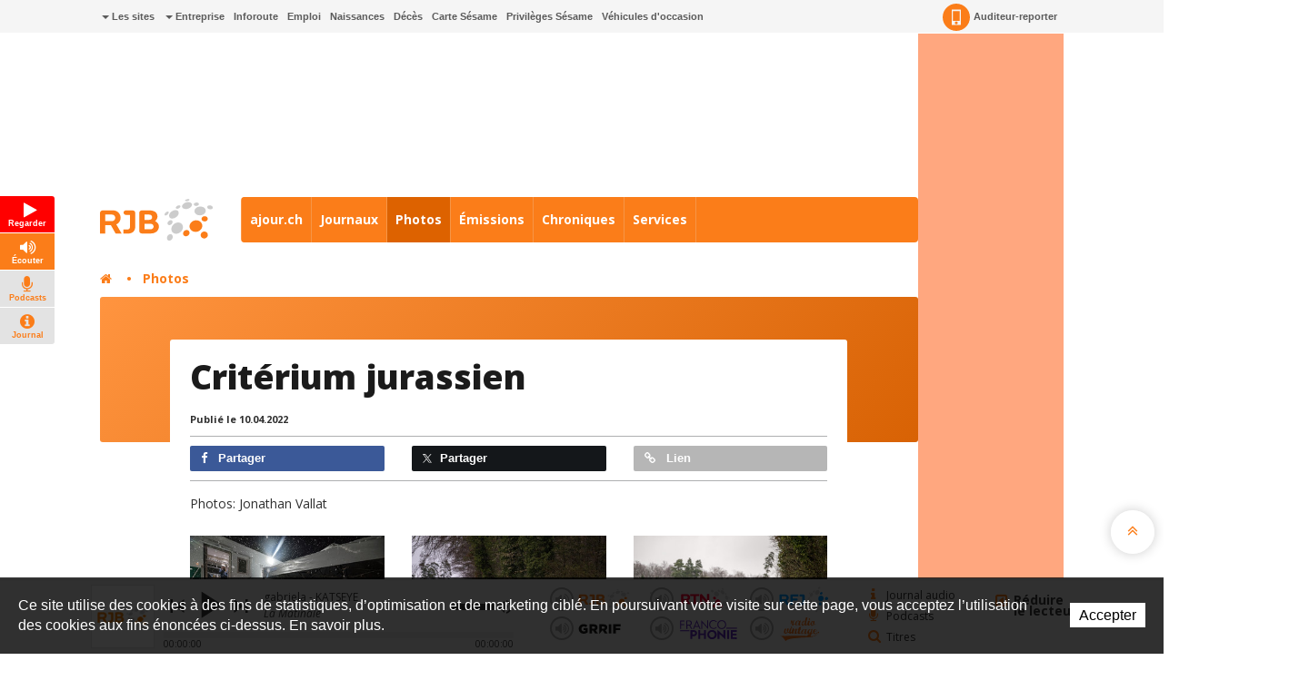

--- FILE ---
content_type: text/html; charset=utf-8
request_url: https://www.rjb.ch/rjb/Multimedia/Photos/Criterium-jurassien-2.html
body_size: 20070
content:
<!DOCTYPE html>
<!-- Powered by IceCube2.NET -->
<html xmlns="http://www.w3.org/1999/xhtml" xmlns:fb="http://www.facebook.com/2008/fbml" lang="fr" xml:lang="fr">
<head><!-- ICVHDOC:0e747e91-8b80-4d41-8a5c-aa7b00a75034,2.12.0 GA,16.01.2026 08:28:02 --><!--V28 CSS3 buttons-->
<style type="text/css">
@font-face{ 
    font-family:'IceCubeIconsFont';font-weight:normal;font-style:normal; 
    src:url('/Htdocs/Static/IceCubeIconsFont/IceCubeIconsFont.eot'); 
    src:url('/Htdocs/Static/IceCubeIconsFont/IceCubeIconsFont.eot?#iefix') format('embedded-opentype'), 
        url('/Htdocs/Static/IceCubeIconsFont/IceCubeIconsFont.woff') format('woff'), 
        url('/Htdocs/Static/IceCubeIconsFont/IceCubeIconsFont.ttf') format('truetype')     
}
[data-icon]:before { font-family:'IceCubeIconsFont';content:attr(data-icon);speak:none;font-weight:normal;font-variant:normal;text-transform:none;line-height:1;-webkit-font-smoothing:antialiased;-moz-osx-font-smoothing:grayscale;margin-right:4px; }
</style>
<!--/V28 CSS3 buttons-->




	<meta http-equiv="Content-Type" content="text/html; charset=utf-8" />
	<meta name="viewport" content="width=device-width, initial-scale=1.0, maximum-scale=1.0, user-scalable=no" />
	<meta http-equiv="X-UA-Compatible" content="IE=edge" />
	<meta http-equiv="Content-Language" content="fr" />
	<title>Critérium jurassien - RJB votre radio régionale</title>
	
	<meta property="og:image" content="https://www.rfj.ch/Htdocs/Images/Pictures/1481626.jpg" />
	<meta property="og:image:secure_url" content="https://www.rfj.ch/Htdocs/Images/Pictures/1481626.jpg" />
	<meta property="og:image:type" content="image/jpeg" />
	<meta property="og:image:width" content="1080" />
	<meta property="og:image:height" content="720" />
	<meta name="twitter:image" content="https://www.rfj.ch/Htdocs/Images/Pictures/1481626.jpg">
		
	<meta name="description" content="RJB propose toute l’actualité du Jura bernois et de la région Bienne-Seeland, des services de proximité et une programmation pop/rock pour vous accompagner au quotidien." />
<meta name="keywords" content="RFJ, RJB, RTN, radio, Jura, Delémont, Porrentruy, Ajoie, Franches-Montagnes, fréquence, animation, rédaction, publicité, Vallon de St-Imier, Bienne, Tavannes, Neuveville, Moutier, La Chaux-de-Fonds, Neuchâtel, Yverdon, Payerne, Jura bernois" />
<meta name="language" content="fr-CH" /> 
<meta name="author" content="www.rjb.ch, RJB, Radio Jura Bernois " />
<meta name="publisher" content="www.rjb.ch, RJB, Radio Jura Bernois " />
<meta name="copyright" content="Copyright © 1999-2026" />
<meta name="robots" content="index,follow" />  
<meta name="generator" content="IceCube2.Net">
<meta name="revisit-after" content="1 hours" />
<meta name="distribution" content="Global" />
<meta name="format-detection" content="telephone=no"/>
<meta property="og:url" content="https://www.rjb.ch/rjb/Multimedia/Photos/Criterium-jurassien-2.html" />
<meta property="og:title" content="Critérium jurassien" />
<meta property="og:description" content="Photos: Jonathan Vallat"/>

<meta name="twitter:card" content="summary_large_image">
<meta name="twitter:url" content="https://www.rjb.ch/rjb/Multimedia/Photos/Criterium-jurassien-2.html">
<meta name="twitter:title" content="Critérium jurassien">
<meta name="twitter:description" content="Photos: Jonathan Vallat">



	<link rel="icon" href="/Htdocs/Images/Theme/rjb/HeadIcons/favicon.ico">
    <link rel="apple-touch-icon" sizes="180x180" href="/Htdocs/Images/Theme/rjb/HeadIcons/apple-touch-icon.png">
    <link rel="icon" type="image/png" href="/Htdocs/Images/Theme/rjb/HeadIcons/favicon-32x32.png" sizes="32x32">
    <link rel="icon" type="image/png" href="/Htdocs/Images/Theme/rjb/HeadIcons/favicon-16x16.png" sizes="16x16">
    <link rel="manifest" href="/Htdocs/Images/Theme/rjb/HeadIcons/manifest.json">
    <link rel="mask-icon" href="/Htdocs/Images/Theme/rjb/HeadIcons/safari-pinned-tab.svg" color="#5bbad5">
    <meta name="theme-color" content="#ffffff"> 



<link rel="canonical" href="https://www.rjb.ch/rjb/Multimedia/Photos/Criterium-jurassien-2.html" />

<!-- Google fonts replaced by aSync JS
    <link href='https://fonts.googleapis.com/css?family=Open+Sans:400,700,800,400italic' rel='stylesheet' type='text/css'>
	 -->
	
<script type="text/javascript" async>
  WebFontConfig = {
    google: { families: [ 'Open+Sans:400,700,800,400italic' ] }
  };
  (function() {
    var wf = document.createElement('script');
    wf.src = ('https:' == document.location.protocol ? 'https' : 'http') +
      '://ajax.googleapis.com/ajax/libs/webfont/1.5.18/webfont.js';
    wf.type = 'text/javascript';
    wf.async = 'true';
    var s = document.getElementsByTagName('script')[0];
    s.parentNode.insertBefore(wf, s);
  })(); 
     
</script>
<!-- css_20180829_v156 debug -->
<!-- css async perf --><!--[if !IE]><!-->
<!-- NE PAS MODIFIER LA LIGNE CI-DESSOUS (BALISE APP) -->
<!--App-->
<link rel="stylesheet" href="/css_css_20180829_v160_6928B66AFA61386EFF33C3CD053E922F.cssx" type="text/css" media="all" />
<!--App-->


<link rel="stylesheet" href="/Htdocs/Styles/custom.rjb.css" type="text/css" media="all" />


<!--<![endif]-->

<!--[if IE]>
	<link rel="stylesheet" href="/css_css_20170113_v4_A05044C168C61D74274A839A9D94E1B0.cssx" type="text/css" media="all" />
	<link rel="stylesheet" href="/css_css_20170113_v4_97B460135D9D89B79F6EA2005E397A04.cssx" type="text/css" media="all" />
  
	<link rel="stylesheet" href="/css_css_20170113_v5_26D5D4929637A60DE6C0D2B9EEE69B88.cssx" type="text/css" media="all" />
	<style type="text/css">
	.quick-menu-icon span{left:8px;top:8px;height:20px;background-color:transparent;}
	.quick-menu-icon em{display:block;font-weight:700;}
	.quick-menu-icon span::before,.quick-menu-icon span::after{display:none;}
	.radio-timeline{overflow:hidden !important;padding-top:20px;}
	.scrollToTop { display:none;}
	</style>
<![endif]-->



<script type="text/javascript">
    // Pour Désactiver la pub, mettre à true -->
    var disableAds = false;
</script>
</head>
	<body class="IC2Render IC2Zone-32 zone-rjb IC2Nav-9718  int global-player-on">
<!-- res:Mobile.Resources.MobileRedirection.html -->
		
		<div id="fb-root"></div>
		<script type="text/javascript">
		// <![CDATA[ 	
			var G_AllMapsInit = G_AllMapsInit || [];
		    var NavID = 9718;
			var ZoneID = 32;
			
			
/* Mécanisme de tracking
-------------------------------------------------------------- */
var G_Tracking_URL = document.location.pathname.substring(1).replace(/\.[a-zA-Z]+$/,'');
G_Tracking_URL += document.location.search.replace(/[?=&]/g,'/');
G_Tracking_URL = G_Tracking_URL.replace(/ReturnURL\/[^\/]*$/);
var G_GA_Keys={
	"www.rfj.ch": 'G-78JN2P153R',
	"www.rjb.ch": 'G-Z2KCJ33B1E',
	"www.rtn.ch": 'G-9FQM9GNJ7S'
};

var lastURLREMP = "";

var Tracker = { 
	Category:G_Tracking_URL,  
	Domain:document.location.hostname,
	ObjectID:-1,
	Providers:{
		'GA': function(category, action, label, value, id, url, isPhoto = false) {
			//console.log('Tracking GA ' + category + ' - ' + action + ' - ' + label + ' - ' + value + ' - ' + id + ' - ' + url );
			//console.log('Tracking: GA');
			//console.log(action); // false
			if(action && action.length > 0){
				/*if(typeof gtag === "function") {
					gtag('event', 'page_view', {
						page_title: newPageTitle,
						page_location: window.location.pathname
					});
				}*/
				//console.log('Tracking GA ' + category + ' - ' + action + ' - ' + label + ' - ' + value );
				//console.log('Tracking: GA (action ok)');
				//value = (value)?value:1;_gaq.push(['_trackEvent',category,action,label,value]);
				if(Tracker.HistoryJS == true) {
					
					var newPageTitle = document.title;
					if(isPhoto == true) {
						newPageTitle = 'Ouverture photo - ' + newPageTitle;
					}
					
					gtag('event', 'page_view', {
						page_title: newPageTitle,
						page_location: category
					});
				}
			}
		},
		'REMP': function(category, action, label, value, id, url, isPhoto = false){
			
			if(ZoneID == 31){ var NETMX="https://rfj-ssl.wemfbox.ch/cgi-bin/ivw/CP"; }
			if(ZoneID == 32){ var NETMX="https://rjb-ssl.wemfbox.ch/cgi-bin/ivw/CP"; }
			if(ZoneID == 33){ var NETMX="https://rtn-ssl.wemfbox.ch/cgi-bin/ivw/CP"; }
			
			var domain = "";
			
			if(category.charAt(0) != '/' && category.charAt(0) != 'h'){ category = "/" + category; }
			if(category.indexOf(domainWebsite()) == -1){ domain = domainWebsite(); }
			
			var render = lastURLREMP;
			
			if(url != false){
				render = url;
			}else{
				render = domain+category;
			}
			
			lastURLREMP = render;
		}
	},
	TrackEvent:function(action, label, value, id, url, isPhoto = false)
	{			
		if(typeof(action)=="undefined"){ action=false; }
		if(typeof(label)=="undefined"){ label=false; }
		if(typeof(value)=="undefined"){ value=false; }
		if(typeof(url)=="undefined"){ url=false; }
		if(typeof(id)=="undefined"){ id=this.ObjectID; }
		for(var p in this.Providers) {
			this.Providers[p](this.Category, action, label, value, id, url, isPhoto);
		}
	},
	TrackShadowboxEvent:function(sb,action)
	{		
		Tracker.HistoryJS = true;
		if(sb.link && sb.player=='img'){
			var label_url = sb.content.replace("https://bnj.blob.core.windows.net/assets", domainWebsite());
			var label_title = (sb.title!='')?'-'+sb.title:'';
			this.TrackEvent(action, 'Image' + label_title, "undefined", "undefined", label_url, true);
		}
	} ,
	TrackMobileEvent:function(action, label, value, id)
	{		
		var path_nav = location.pathname.substring(1).replace(/\.[a-zA-Z]+$/,'');
		path_nav += location.search.replace(/[?=&]/g,'/');
		var path_hash = location.hash.substring(2);
		path_hash = path_hash.replace(/[?=&]/g,'/');
		path_hash = path_hash.replace(/\.aspx|\.html|\.htm/g,'');
		this.Category=(path_nav+path_hash).replace(/\/$/,'');		
		this.TrackEvent(action, label, value, id);	 
	} 
};  

 var Tracker=Tracker || {};
 Tracker.ResourceID="r_d6659680";
 Tracker.Configuration=Tracker.Configuration||{};
 Tracker.Configuration.GA=Tracker.Configuration.GA||{};
 Tracker.Configuration.GA.Account=G_GA_Keys[top.location.host];
		// ]]>
		</script>
		 
		<script type="text/javascript">
		// <![CDATA[
			
					
/* Mécanisme de gestion des pubs OpenX
-------------------------------------------------------------- */
var hoursOfCookie;

var rotationWallpaper = false;
var rotationWallpaperBetter = function() {
	rotationWallpaper = !rotationWallpaper; // Alternates between true and false
    return rotationWallpaper;
};

var AdsManager = {
	ItemsToLoad: [],
	NotEditor:true,
	ActiveRight:false,
	ActiveLightbox:false,
	ActiveWallpaper:false,
	WallpaperColor:'transparent',
	WallpaperPosition:'50% 0px',
	FixedWallpaper:false,
	WallpaperPriority:'2',
	ZoneWP:'20071',
	CreateCookie:function(nm,v,d) {
		var dt,xp='';
		if(d){
			var dt=new Date();
			dt.setTime(dt.getTime()+(d*3600000));
			xp=';expires='+dt.toGMTString();
		}
		document.cookie= nm+"="+v+xp+";path=/";
	},
	ReadCookie:function(nm){
		var ca=document.cookie.split(';'),i,c;
		nm+="=";
		for(i=0;i<ca.length;i++){
			c=ca[i];
			while(c.charAt(0)==' ') c=c.substring(1,c.length);
			if(c.indexOf(nm)==0) return c.substring(nm.length,c.length);
		}
		return null;
	},
	RemoveCookie:function(nm){
		this.CreateCookie(nm,"",-1);
	},
	SetActiveWallpaper:function(w){
		
		/*if(w < 0){ w = this.WallpaperPriority; }	
		if(w == 1){w = 2;}
		if(w == 2){w = 3;}
		if(w == 3){w = 4;}
		if(w == 4){w = 8;}
		if(w == 5){w = 16;}
		
		var random_num = Math.floor(Math.random() * w);
		var rotation = (random_num==0);*/
		
		var rotation = Math.random() >= 0.5;
		//var rotation = rotationWallpaperBetter();
		
		if(jQuery('.menu-icon').css('display') ==  "none" && document.documentElement.clientWidth>1000) {
			this.ActiveWallpaper = rotation;
		} else {
			this.ActiveWallpaper = false;
		}
	
	},
	SetLeaderboardClass:function(){		
		var type = 'normal';
		var obj_type = document.getElementById('AdLeaderboardType');
		if(obj_type){
			type = obj_type.innerHTML;
			if(type=='wideboard'){
				document.getElementById('AdZoneLeaderboard').className='wideboard';
			}
			if(type=='billboard'){
				document.getElementById('AdZoneLeaderboard').className='billboard';
			}
			if(type=='pushdown'){
				document.getElementById('AdZoneLeaderboard').className='pushdown';
			}
		}
	},
	SetSkyscraperClass:function(){		
		jQuery('.AdZone2').each(function(i,el){
			if(jQuery(this).find('#AdSkyscraperType').length>0){
				if(jQuery(this).find('#AdSkyscraperType').html()=='halfpage'){
					jQuery(this).addClass('large');						
				}
			}
		});
	},
	SetBodyClass:function(){

		var hasWallpaper = jQuery('#AdWallpaperType').length;

		var right_type, cls = '';			
		if(this.ActiveWallpaper && jQuery('.menu-icon').css('display') ==  "none" && hasWallpaper > 0){
			cls = ' wallpaperads-1 rightads-1';
			
			//Add container for Wallpaper
			jQuery('#bnj-content').find('.main-content > *').each(function(){
				if(!jQuery(this).hasClass('container') && ( jQuery(this).is("div") || jQuery(this).is("section") ) ){
					jQuery(this).addClass('container');
				}
				
			});
			
			// Fixed Wallpaper
			if(jQuery('#AdWallpaperFixed')) {
				if(jQuery('#AdWallpaperFixed').length > 0) {
					jQuery('.IC2Render').addClass('fixedWallpaper');
				}
			}
		}
		else{
			if(this.ActiveRight && jQuery('.menu-icon').css('display') ==  "none"){
				right_type = this.GetSkyscraperType();
				
				if(right_type=='normal'){cls = ' rightads-1';}
				if(right_type=='halfpage' && (document.documentElement.clientWidth>991)){cls = ' rightads-1 largerightads-1';}
			}
		}
		document.body.className+=cls;
		
		loadAfterAds();
	},
	SetActiveLightbox:function(){	
		// Fix Revive
		if(jQuery('#AdZoneLightbox .AdZoneLightboxInner ins #AdLightboxWidth').length > 0){
			
			Shadowbox.init();
		
			var val = parseInt(this.ReadCookie("ShowLightboxBanner3"));
			var CountLightbox = parseInt(this.ReadCookie("CountLightbox"));
			
			// Infinite
			var infiniteCookie = document.getElementById('infiniteCookie');
			// Create Cookie
			if(infiniteCookie == true) {
				hoursOfCookie = 8765;
			} else {
				hoursOfCookie = 15;
			}
			
			if(isNaN(val)){ 
				val=-1; 
			}
			if(isNaN(CountLightbox)) {
				CountLightbox = 7;
				this.CreateCookie('CountLightbox',CountLightbox,hoursOfCookie);
			} else {
				CountLightbox = CountLightbox * 1;
				CountLightbox = CountLightbox + 1;
				this.CreateCookie('CountLightbox',CountLightbox,hoursOfCookie);
			}
						
			//if(val < 0){
				if(CountLightbox > 6) {
					
					CountLightbox = 0;
					
					this.CreateCookie('ShowLightboxBanner3',0,hoursOfCookie); 
					this.CreateCookie('CountLightbox',CountLightbox,hoursOfCookie);
					
					this.ActiveLightbox=true;
					this.OpenLightboxBanner();
					
				//}
			}else{
				this.ActiveLightbox=false;
			}
		}else{
			//Lightbox Gallery Shadowbox
			adsGalleryShadowBox();
		}
		
		if(document.getElementById('AdZoneLightbox') != null) {
			if(document.getElementById('AdZoneLightbox').getElementsByTagName('IMG').length>0){
				var val = parseInt(this.ReadCookie("ShowLightboxBanner3"));
				if(isNaN(val)){ 
					val=1; 
				}					
				if(val>0){		
				
					var infiniteCookie = document.getElementById('infiniteCookie');
				
					// Create Cookie
					if(infiniteCookie == true) {
						hoursOfCookie = 8765;
					} else {
						hoursOfCookie = 15;
					}
					this.ActiveLightbox=true;
				}
			}
			else{
				this.RemoveCookie('ShowLightboxBanner3');
				this.ActiveLightbox=false;
			}
		}
			
	},
	CanOpenBox:function() {
		return jQuery("#sb-wrapper").length == 1 && jQuery("#sb-container").length == 1;
	},
	IsLargeBox:function(w){
		var ww = jQuery('body:first').innerWidth();
		if(ww>(w+12)){
			jQuery('#sb-player').addClass('windowlarge');
		}
	},
	OpenBox:function(id,title,w,h){
		if(document.documentElement.clientWidth<=768){
			var content = "<div class='contentAdsLightbox'>"+jQuery('#'+id).html()+"</div>";
			
			content = content.replace(/( id="?)/g,"$1sb-");
			content = content.replace(/( for="?)/g,"$1sb-");
			
			jQuery('#sb-wrapper #sb-title').hide();
			
			Shadowbox.open({
				content:   content+'<style type="text/css">#sb-wrapper #sb-title{display:none !important;}</style>',
				player:     "html",
				title:      title,
				width: w,
				height: h,
				options:{
					animate:false,
					viewportPadding:-5,
					onFinish: function(){
						//
						AdsManager.IsLargeBox(w);
						jQuery('#sb-wrapper .contentAdsLightbox').addClass('ShadowBox');
						setTimeout(function(){ jQuery('#sb-wrapper #sb-title').removeAttr('style'); }, 1000);
					},
					modal: true
				}					
			});
			jQuery('#sb-overlay').click(function(){Shadowbox.close()});
		}
	},
	OpenLightboxBanner:function(){
		if(this.CanOpenBox()) {
			var width = parseInt( jQuery('#AdLightboxWidth').length>0 ? jQuery('#AdLightboxWidth').html() : 800 );
			var height = parseInt( jQuery('#AdLightboxHeight').length>0 ? jQuery('#AdLightboxHeight').html() : 600 );
			
			this.OpenBox("AdZoneLightbox ins","",width,height);
		}
		else {
			setTimeout('AdsManager.OpenLightboxBanner()',50);
		}
	},
	FixWallpaper:function(){
		if(this.WallpaperType=='swf' || this.WallpaperType=='html5' || this.WallpaperType=='iframe'){
			var paddingRight = 0;
			
			var WallpaperWidth = this.WallpaperWidth;
			var windowWidth = jQuery(window).width();
			
			left = (WallpaperWidth/2) - (windowWidth/2)
			
			if(this.WallpaperType=='html5' || this.WallpaperType=='iframe'){
				jQuery('#AdZoneWallpaper .WallpaperFlash > iframe').css('width', '100%');
			}
			
			jQuery('#AdZoneWallpaper .WallpaperFlash').css('margin-left',0);
			jQuery('.newsListingWallpaper').addClass('apply');
		}
	},
	GetSkyscraperType:function(){
		var val = 'normal';
		var type = document.getElementById('AdSkyscraperType');		
		if(type){
			val = type.innerHTML;
		}
		return val;
	},
	Init:function(){
		
		if(this.ActiveWallpaper){

			
			if(jQuery('#AdWallpaperColor').length>0){ this.WallpaperColor = jQuery('#AdWallpaperColor').html(); }
			if(this.WallpaperType=='img'){
				if(jQuery('#AdZoneWallpaper a img').length>0){ this.WallpaperImg = jQuery('#AdZoneWallpaper a img').attr('src'); }						
				jQuery('body.wallpaperads-1').css("background",this.WallpaperColor+" url("+this.WallpaperImg+") no-repeat "+this.WallpaperPosition);

				if(this.WallpaperFixed == 'true'){
				    jQuery('.Wallpaper250').addClass('fixedWallpaper');
				    jQuery('#AdZoneWallpaper').addClass('fixedWallpaper');
				}
			}
			if(this.WallpaperType=='swf' || this.WallpaperType=='html5' || this.WallpaperType=='iframe'){	
				jQuery('body.wallpaperads-1').css("background",this.WallpaperColor);				
			
				this.WallpaperWidth =  parseInt( jQuery('#AdWallpaperWidth').length>0 ? jQuery('#AdWallpaperWidth').html() : jQuery('#AdZoneWallpaper object').attr('width') );
				this.WallpaperHeight =  parseInt( jQuery('#AdWallpaperHeight').length>0 ? jQuery('#AdWallpaperHeight').html() : jQuery('#AdZoneWallpaper object').attr('height') );
				
				jQuery('#AdZoneWallpaper .WallpaperFlash').css({
					'margin-left' : '-'+(this.WallpaperWidth/2)+'px',
					'height' : this.WallpaperHeight+'px'
				});
				
				if(this.WallpaperFixed == 'true'){
				    jQuery('body').addClass('fixedWallpaper');
				    jQuery('#AdZoneWallpaper').addClass('fixedWallpaper');
				}else{
					jQuery('body').addClass('noFixedWallpaper');
				}
				
				jQuery('.wallpaperads-1 #AdZoneLeaderboard #AdZone1').remove();
				
				jQuery('html, body').click(function(e){
					if(jQuery(e.target).attr('class') == "main-content" && jQuery('body').hasClass('wallpaperads-1')){
						window.open(jQuery('#CLICKSWF_URL').text(),'_blank');
					}
				});
				
				jQuery('<a href="#CLICKSWF" class="fallback" />').click(function(){

					jQuery(this).attr('href',jQuery('#CLICKSWF_URL').text()).attr('target','_blank');
					return true;

				}).prependTo('#AdZoneWallpaper');
			}
			this.FixWallpaper();		
			jQuery(window).resize(function(){
				AdsManager.FixWallpaper();
			});	
		}	
	}
};
// Fix Revive
function getParameterByName(name,url) {
	name = name.replace(/[\[]/, "\\[").replace(/[\]]/, "\\]");
	var regex = new RegExp("[\\?&]" + name + "=([^&#]*)"),
		results = regex.exec(url);
	return results === null ? "" : decodeURIComponent(results[1].replace(/\+/g, " "));
} 
			
			AdsManager.NotEditor=('IC2Render'=='IC2Render');
			//AdsManager.ActiveRight = (document.documentElement.clientWidth>992);
			AdsManager.WallpaperPosition='50% 30px';			
			var GlobalActiveAds = AdsManager.NotEditor;
				
			
			 var G_Player = 'dewplayerRJB.swf'; 
					 	 
		// ]]
		</script>
		
		
			
			<script type="text/javascript" src="//maps.googleapis.com/maps/api/js?language=fr&key=AIzaSyDtYiP6re5cwcYN6FANCOOPiYrDws18DcI"></script>
					
		
		
		<div id="bnj-content" data-navID="9718" data-zoneID="32">
			
			<script type="text/javascript">
			// <![CDATA[
				AdsManager.ActiveRight = (document.documentElement.clientWidth>992);
			// ]]
			</script>
			
			





<div id="AdZone2">
	<div class="inner">
		<script type='text/javascript'>
			if(document.documentElement.clientWidth>990){
				AdsManager.ItemsToLoad.push({id:1201,type:1});
			}
		</script>
		
		<ins data-revive-zoneid="20088" data-insert-id="1201"></ins>
		
	</div>
</div>






			
			<div class="IC2Site">
				<header>
					<div class="head-top grey-bg hidden-xs">
						<div class="container">
							
<div class="pull-left" id="nav-quicklinks">
	<div class="quick-menu-icon is-closed" data-toggle="collapse" data-target=".nav-quicklinks"> <span><em>=</em></span> <i>Liens rapides</i> </div>
	<nav class="navbar collapse navbar-collapse nav-quicklinks">
		<ul class="list-inline">
			
			<li class="dropdown "><a href="/rjb/Liens-rapides/Les-sites.html" target="_self" class="dropdown-toggle manual-link" data-toggle="dropdown" role="button" aria-haspopup="true" aria-expanded="false"><i class="caret"></i> Les sites</a>
				<ul class="dropdown-menu">
					
					<li><a href="http://www.rjb.ch" target="_blank">Radio RJB</a></li>
					
					<li><a href="http://www.rtn.ch" target="_blank">Radio RTN</a></li>
					
					<li><a href="http://www.rfj.ch" target="_blank">Radio RFJ</a></li>
					
					<li><a href="http://www.grrif.ch" target="_blank">Radio GRRIF</a></li>
					
					<li><a href="http://www.bnjpublicite.ch" target="_blank">BNJ Publicité</a></li>
					
					<li><a href="http://www.imageson.ch" target="_blank">Image & Son</a></li>
					
				</ul>
				 </li>
			
			<li class="dropdown "><a href="#" target="_self" class="dropdown-toggle manual-link" data-toggle="dropdown" role="button" aria-haspopup="true" aria-expanded="false"><i class="caret"></i> Entreprise</a>
				<ul class="dropdown-menu">
					
					<li><a href="/rjb/Entreprise/a-propos.html" target="_self">À propos</a></li>
					
					<li><a href="/rjb/Entreprise/Reception-des-programmes.html" target="_self">Réception des programmes</a></li>
					
					<li><a href="/rjb/Radio/Carte-Sesame.html" target="_self">Carte Sésame</a></li>
					
					<li><a href="https://www.bnjpublicite.ch/medias/rjb/" target="_blank">Publicité</a></li>
					
					<li><a href="/rjb/Entreprise/Travailler-chez-RJB.html" target="_self">Travailler chez RJB</a></li>
					
					<li><a href="/rjb/Radio/Partenaires.html" target="_self">Partenaires</a></li>
					
					<li><a href="/rjb/Radio/Mediation.html" target="_self">Médiation</a></li>
					
					<li><a href="/Charte-de-moderation.html" target="_self">Charte de modération</a></li>
					
					<li><a href="/rjb/Radio/Contact.html" target="_self">Contact</a></li>
					
					<li><a href="/rjb/Plus/Newsletter.html" target="_self">Newsletter</a></li>
					
				</ul>
				 </li>
			
			<li class="dropdown "><a href="/rjb/Services/Inforoute.html" target="_self">Inforoute</a> </li>
			
			<li class="dropdown "><a href="/rjb/Services/Emploi.html" target="_self">Emploi</a> </li>
			
			<li class="dropdown "><a href="/rjb/Services/Naissances.html" target="_self">Naissances</a> </li>
			
			<li class="dropdown "><a href="/rjb/Programmes/Avis-de-deces.html" target="_self">Décès</a> </li>
			
			<li class="dropdown "><a href="/rjb/Radio/Carte-Sesame.html" target="_self">Carte Sésame</a> </li>
			
			<li class="dropdown "><a href="https://www.rjb.ch/rjb/Services/Privileges-Sesame.html" target="_self">Privilèges Sésame</a> </li>
			
			<li class="dropdown "><a href="/occasion" target="_blank">Véhicules d'occasion</a> </li>
			
		</ul>
	</nav>
</div>

 
							<nav class="pull-right">
	<ul class="list-inline">
		 
		
		<li><a href="/rjb/Plus/Auditeur-reporter/Auditeur-reporter-1.html" class="a-report"><i class="sprite-bg"></i> Auditeur-reporter</a></li>
		 
		
		<li> 
			
			<div class="dropdown-connexion" aria-labelledby="connexionLabel"> 


<style type="text/css">.mobileLoginNav{display:block;}</style>
<div class="popover bottom" id="LoginContainer">
	<div class="arrow"></div>
	<h3 class="popover-title">Connexion</h3>
	<div class="popover-content">
		<!--<p>Mon compte</p>-->
		<form method="get" id="LoginForm" action="/Scripts/Modules/Customers/Login.aspx?idn=9734&add=1&ReturnURL=/Scripts/Index.aspx?id=6659680">
			<div class="form-group">
				<label class="sr-only" for="email">Email</label>
				<input name="txtUser" class="form-control" type="text" id="email" placeholder="Email" /> 
			</div>
			<div class="form-group">
				<label class="sr-only" for="password">Mot de passe</label>
				<input name="txtPass" class="form-control" type="password" id="password" placeholder="Mot de passe" />
				<a href="#" class="remindPassword" onclick="ShowRemindPasswordForm();return false;">Mot de passe oublié ?</a>
			</div>
			<button type="submit" class="btn">Connexion</button>
			<a href="/Scripts/Modules/customers/edituser.aspx?idn=9734" class="new-profile btn">Créer un compte</a>
		</form>	
		<span id="RemindPasswordFormBox" style="display:none;"> 
			<span id="RemindPasswordForm" class="IC2Site FBoxContentBox RemindPasswordForm">
				<div class="text-center">	
					<i class="fa fa-lock"></i>			
					<h2>Mot de passe oublié ?</h2>		
					<p>Veuillez insérer l'adresse email utilisée pour votre enregistrement :</p>
				</div>
				<p class="error errorRemindPassword" style="display:none;"></p>
				<div class="field">
					<label for="txtEMail">E-mail</label>
					<input type="text" id="txtEMail" name="txtEMail" class="text RemindPasswordEmail form-control" placeholder="Adresse e-mail" />
					<span class="clear"></span>
				</div>
					
				<div class="formfooter">
					<button onclick="RemindPassword();">Envoyer un nouveau mot de passe</button>
					
					<img id="ProgressIndicator" class="ProgressIndicator" src="https://bnj.blob.core.windows.net/assets/Htdocs/Images/Theme/rjb/loading-rjb.gif" style="margin-top:0.7em;display:none" />
					
					<span class="clear"></span>
				</div>					
			</span>

			<span id="RemindPasswordResult" class="IC2Site FBoxContentBox RemindPasswordResult" style="display:none;">
				<div class="text-center">		
					<i class="fa fa-lock"></i>		
					<h2>Confirmation</h2>
					<p class="success bg-success">Votre nouveau mot de passe vous a été envoyé par e-mail.</p>
				</div>
			</span>
		</span>	
	</div>
	<script type="text/javascript">
	// <![CDATA[
		function DoLogin(){
			document.getElementById("LoginForm").action="/Scripts/Modules/Customers/Login.aspx?idn=9734&ReturnURL="+escape(top.location.href);
		}
	// ]]>
	</script> 
</div>
 </div>
		</li>
	</ul>
</nav>

							<div class="small-nav visible-xs-block">
								<ul class="text-center">
									
									
										<li><a href="/Scripts/Modules/CustomView/List.aspx?idn=10292&name=NewsMobile"><i class="fa fa-clock-o"></i> En continu</a></li>
									
									
									
									<li class="divider"></li>
									
									
									
										<li><a href="#"><i class="fa fa-flash"></i> À l'antenne</a></li>
									
									
								</ul>
								
<p class="btn-subnav-container text-center"><a class="btn-subnav collapsed manual-link" data-toggle="collapse" data-target=".linked-cat"><i class="fa fa-chevron-down"></i> Rubriques liées</a></p>
<div class="linked-cat collapse">     
	<ul>
		 
		<li class="level0 "><a href="https://ajour.ch/fr?utm_source=weiterleitung_rjb&utm_medium=website&utm_campaign=rjb.ch" target="_blank">ajour.ch</a></li>
		 
		<li class="level0 "><a href="https://www.rjb.ch/Scripts/Index.aspx?id=2665306" target="">Journaux</a></li>
		 
		<li class="level0 selected"><a href="/rjb/Multimedia/Photos.html" target="">Photos</a></li>
		 
		<li class="level0 "><a href="/rjb/les-emissions.html" target="">Émissions</a></li>
		 
		<li class="level0 "><a href="/rjb/Programmes/Les-chroniques/Chroniques-1.html" target="">Chroniques</a></li>
		 
		<li class="level0 "><a href="/rjb/Services.html" target="">Services</a></li>
		 
	</ul>
</div>

							</div>
						</div>
					</div>
					
					











<div id="AdZoneLeaderboard" class="wideboard">
  <div id="AdZone1"> 
	<div class="container inner">
		<script type='text/javascript'>	
			if(document.documentElement.clientWidth>768){
				AdsManager.ItemsToLoad.push({id:1001,type:1}); 
			}
		</script>
		
		<ins data-revive-zoneid="20083" data-insert-id="1001"></ins>
		
		
		<script type='text/javascript'>	
			if(document.documentElement.clientWidth<=768){
				AdsManager.ItemsToLoad.push({id:1002,type:1}); 
			}
		</script>
		
		<ins data-revive-zoneid="20086" data-insert-id="1002"></ins>
		
	</div>
  </div>
  
	<div id="AdZoneWallpaper" class="AdZW">
			<script type='text/javascript'>
				AdsManager.ItemsToLoad.push({id:1003,type:0});
				
				AdsManager.OpenXLink = "http://ww2.lapublicite.ch/pubserver/www/delivery/ck.php?oaparams=__bannerid=##bannerid##__zoneid=20026__cb="+Math.floor(Math.random()*99999999999);	
				  
			</script>
		
		<ins data-revive-zoneid="20071" data-insert-id="1003"></ins>
		
	</div> 	
	
	<div id="AdZoneWallpaper" class="AdZW Wallpaper250">
			<script type='text/javascript'>
				AdsManager.ItemsToLoad.push({id:1004,type:0});
				
				AdsManager.OpenXLink = "http://ww2.lapublicite.ch/pubserver/www/delivery/ck.php?oaparams=__bannerid=##bannerid##__zoneid=20036__cb="+Math.floor(Math.random()*99999999999);	
				  
			</script>
		
		<ins data-revive-zoneid="20071" data-insert-id="1004"></ins>
		
	</div> 	
  
</div>






					
					<div id="main-nav-placeholder"><div class="container"><div></div></div></div>
<div id="main-nav" class="container noMarge-container">
	<div class="container bg-containerWhite">
		<div class="row">
			<div class="col-md-2">
				<a href="/scripts/index.aspx?idz=32" class="brand">
				    
				    <img class="main-brand" src="//bnj.blob.core.windows.net/assets/Htdocs/Images/Theme/rjb/logo-rjb.svg" alt="logo RJB">
				    <img class="fixed-brand" src="//bnj.blob.core.windows.net/assets/Htdocs/Images/Theme/rjb/logo-rjb-i.svg" alt="logo RJB">
				    
				</a>
				<div class="menu-icon is-closed" onclick="return openNavMenu();" data-toggle="collapse" data-target=".nav-collapse"> <span></span> </div>
				
				<div class="small-weather hidden-lg hidden-md">
					<a href="/rjb/Services/Meteo/Meteo.html?t=general</a>">
					</a>
				</div>
				<div class="visible-xs-block small-on-air pull-right"> <i class="fa fa-volume-up"></i> <a href="#" data-live="rjb">Nous écouter</a> </div>
			</div>

		  <div class="col-md-10 col-sm-12">
			<nav class="navbar navbar-default main-nav">
			  <div>
				
<ul class="nav navbar-nav">
	
	<li class="dropdown "><a href="https://ajour.ch/fr?utm_source=weiterleitung_rjb&utm_medium=website&utm_campaign=rjb.ch" target="_blank">ajour.ch</a> </li>
	
	<li class="dropdown "><a href="https://www.rjb.ch/Scripts/Index.aspx?id=2665306" target="_self">Journaux</a> </li>
	
	<li class="dropdown selected"><a href="/rjb/Multimedia/Photos.html" target="_self">Photos</a> </li>
	
	<li class="dropdown "><a href="/rjb/les-emissions.html" target="_self" class="dropdown-toggle" >Émissions</a>
		<ul class="dropdown-menu">
			
			<li><a href="/rjb/les-emissions.html" target="_self">Les émissions</a></li>
			
			<li><a href="/rjb/Programmes/Les-chroniques/Chroniques-1.html" target="_self">Les chroniques</a></li>
			
			<li><a href="/rjb/Programmes/Recherche-de-titres/Recherche-de-titres.html" target="_self">Recherche de titres</a></li>
			
			<li><a href="/rjb/emissions/Grille-des-programmes/Grille-des-programmes.html" target="_self">Grille des programmes</a></li>
			
			<li><a href="/rjb/Programmes/Grand-Chasseral-Jura-Bernois.html" target="_self">Grand Chasseral</a></li>
			
			<li><a href="/rjb/Programmes/Parlons-sante/Parlons-sante.html" target="_self">Parlons santé</a></li>
			
			<li><a href="/rjb/Programmes/emission-immersion/Immersion.html" target="_self">Immersion</a></li>
			
			<li><a href="/rjb/Programmes/Dedicaces-Bon-Dimanche/Dedicaces-Bon-Dimanche.html" target="_self">Dédicaces Bon Dimanche</a></li>
			
			<li><a href="/rjb/Services/Naissances.html" target="_self">Naissances</a></li>
			
			<li><a href="/rjb/Plus/Radio/Les-Jardinieres.html" target="_self">Question aux Jardinières</a></li>
			
			<li><a href="/rjb/emissions/L-Autogagne/L-Autogagne.html" target="_self">L'Autogagné</a></li>
			
			<li><a href="/rjb/Programmes/Sondages.html" target="_self">Sondages</a></li>
			
			<li><a href="/rjb/Programmes/Concours/Concours.html" target="_self">Concours</a></li>
			
		</ul>
		 </li>
	
	<li class="dropdown "><a href="/rjb/Programmes/Les-chroniques/Chroniques-1.html" target="_self">Chroniques</a> </li>
	
	<li class="dropdown "><a href="/rjb/Services.html" target="_self" class="dropdown-toggle" >Services</a>
		<ul class="dropdown-menu">
			
			<li><a href="https://www.rjb.ch/occasion" target="_blank">Véhicules d'occasion</a></li>
			
			<li><a href="/rjb/Services/Cinema/Cinema.html" target="_self">Cinéma</a></li>
			
			<li><a href="/rjb/Services/Privileges-Sesame.html" target="_self">Privilèges Sésame</a></li>
			
			<li><a href="/rjb/Services/Meteo/Meteo.html" target="_self">Météo</a></li>
			
			<li><a href="/rjb/Services/Webcams-de-la-region.html" target="_self">Webcams de la région</a></li>
			
			<li><a href="/rjb/Services/Agenda.html" target="_self">Agenda</a></li>
			
			<li><a href="/rjb/Programmes/Petites-annonces/Petites-annonces.html" target="_self">Petites annonces</a></li>
			
			<li><a href="/rjb/Services/Inforoute/Inforoute.html" target="_self">Inforoute</a></li>
			
			<li><a href="/rjb/Services/Emploi.html" target="_self">Emploi</a></li>
			
			<li><a href="/rjb/Programmes/Avis-de-deces.html" target="_self">Avis de décès</a></li>
			
			<li><a href="/rjb/Services/Archives-des-publireportages.html" target="_self">Publireportages</a></li>
			
		</ul>
		 </li>
	
</ul>
 
				
			  </div>
			</nav>
		  </div>
		</div>
	</div>
</div>
				</header>
			
			
				<div class="main-content first">
					<div class="container bg-containerWhite">
					  <div class="small-nav visible-xs-block">
						<ul class="text-center">
	
	
		<li><a href="/Scripts/Modules/CustomView/List.aspx?idn=10563&name=NewsMobile"><i class="fa fa-clock-o"></i> En continu</a></li>
	
	
		
	<li class="divider"></li>
	
	
	
		<li id="AntenneMobileLinkTop"><a href="/rjb/les-emissions.html"><i class="fa fa-flash"></i> À l'antenne</a></li>
		<li class="hidden" id="LiveVideoMobileLinkTop"><a href="/rjb/Plus/Radio/Direct-video/Suivez-en-direct-video-RJB.html"><i class="fa fa-flash"></i> Regarder</a></li>
	
	
</ul>

						<!--
<p class="btn-subnav-container text-center"><a class="btn-subnav collapsed manual-link" data-toggle="collapse" data-target=".linked-cat"><i class="fa fa-chevron-down"></i> Rubriques liées</a></p>
<div class="linked-cat collapse">     
	<ul>
		 
		<li class="level0 "><a href="https://ajour.ch/fr?utm_source=weiterleitung_rjb&utm_medium=website&utm_campaign=rjb.ch" target="_blank">ajour.ch</a></li>
		 
		<li class="level0 "><a href="https://www.rjb.ch/Scripts/Index.aspx?id=2665306" target="">Journaux</a></li>
		 
		<li class="level0 selected"><a href="/rjb/Multimedia/Photos.html" target="">Photos</a></li>
		 
		<li class="level0 "><a href="/rjb/les-emissions.html" target="">Émissions</a></li>
		 
		<li class="level0 "><a href="/rjb/Programmes/Les-chroniques/Chroniques-1.html" target="">Chroniques</a></li>
		 
		<li class="level0 "><a href="/rjb/Services.html" target="">Services</a></li>
		 
	</ul>
</div>
-->
					</div>
					  <ol class="breadcrumb hidden-xs">
						<li><a href="/rjb/index.html"><i class="fa fa-home"></i><span class="visible-xs-inline-block">Accueil</span></a></li>
						
						
						<li class="active"><a href="/rjb/Multimedia/Photos.html">Photos</a></li>
						 
					  </ol>
					  <div class="inner-content">
					  	<div class="header-content" ></div>
						<div class="row">
						
							<div class="col-lg-10 col-lg-offset-1 col-xl-8 col-xl-offset-2">
								
								
<script type="text/javascript">
// <![CDATA[
	
	var iconColor = "#fb7d19";
	
	
	var Meteo=[];
	
		
			var MeteoItem={};
			MeteoItem.First=1;
			MeteoItem.URL="/rjb/Services/Meteo/Meteo.html?t=city&name=Tavannes";
			MeteoItem.City="Tavannes";
			var type=90;
			MeteoItem.Type=type;
			MeteoItem.Temp="-2&ordm; | 5&ordm;";
			MeteoItem.Day = "vendredi";
			Meteo.push(MeteoItem);
		
			var MeteoItem={};
			MeteoItem.First=0;
			MeteoItem.URL="/rjb/Services/Meteo/Meteo.html?t=city&name=Tavannes";
			MeteoItem.City="Tavannes";
			var type=3;
			MeteoItem.Type=type;
			MeteoItem.Temp="3&ordm; | 6&ordm;";
			MeteoItem.Day = "samedi";
			Meteo.push(MeteoItem);
		
			var MeteoItem={};
			MeteoItem.First=0;
			MeteoItem.URL="/rjb/Services/Meteo/Meteo.html?t=city&name=Tavannes";
			MeteoItem.City="Tavannes";
			var type=55;
			MeteoItem.Type=type;
			MeteoItem.Temp="0&ordm; | 5&ordm;";
			MeteoItem.Day = "dimanche";
			Meteo.push(MeteoItem);
		
	
		
			var MeteoItem={};
			MeteoItem.First=1;
			MeteoItem.URL="/rjb/Services/Meteo/Meteo.html?t=city&name=Bienne";
			MeteoItem.City="Bienne";
			var type=55;
			MeteoItem.Type=type;
			MeteoItem.Temp="1&ordm; | 6&ordm;";
			MeteoItem.Day = "vendredi";
			Meteo.push(MeteoItem);
		
			var MeteoItem={};
			MeteoItem.First=0;
			MeteoItem.URL="/rjb/Services/Meteo/Meteo.html?t=city&name=Bienne";
			MeteoItem.City="Bienne";
			var type=3;
			MeteoItem.Type=type;
			MeteoItem.Temp="2&ordm; | 5&ordm;";
			MeteoItem.Day = "samedi";
			Meteo.push(MeteoItem);
		
			var MeteoItem={};
			MeteoItem.First=0;
			MeteoItem.URL="/rjb/Services/Meteo/Meteo.html?t=city&name=Bienne";
			MeteoItem.City="Bienne";
			var type=55;
			MeteoItem.Type=type;
			MeteoItem.Temp="0&ordm; | 4&ordm;";
			MeteoItem.Day = "dimanche";
			Meteo.push(MeteoItem);
		
	
		
			var MeteoItem={};
			MeteoItem.First=1;
			MeteoItem.URL="/rjb/Services/Meteo/Meteo.html?t=city&name=Moutier";
			MeteoItem.City="Moutier";
			var type=90;
			MeteoItem.Type=type;
			MeteoItem.Temp="-1&ordm; | 6&ordm;";
			MeteoItem.Day = "vendredi";
			Meteo.push(MeteoItem);
		
			var MeteoItem={};
			MeteoItem.First=0;
			MeteoItem.URL="/rjb/Services/Meteo/Meteo.html?t=city&name=Moutier";
			MeteoItem.City="Moutier";
			var type=3;
			MeteoItem.Type=type;
			MeteoItem.Temp="2&ordm; | 7&ordm;";
			MeteoItem.Day = "samedi";
			Meteo.push(MeteoItem);
		
			var MeteoItem={};
			MeteoItem.First=0;
			MeteoItem.URL="/rjb/Services/Meteo/Meteo.html?t=city&name=Moutier";
			MeteoItem.City="Moutier";
			var type=55;
			MeteoItem.Type=type;
			MeteoItem.Temp="0&ordm; | 5&ordm;";
			MeteoItem.Day = "dimanche";
			Meteo.push(MeteoItem);
		
	
		
			var MeteoItem={};
			MeteoItem.First=1;
			MeteoItem.URL="/rjb/Services/Meteo/Meteo.html?t=city&name=Saint-Imier";
			MeteoItem.City="Saint-Imier";
			var type=1;
			MeteoItem.Type=type;
			MeteoItem.Temp="-2&ordm; | 5&ordm;";
			MeteoItem.Day = "vendredi";
			Meteo.push(MeteoItem);
		
			var MeteoItem={};
			MeteoItem.First=0;
			MeteoItem.URL="/rjb/Services/Meteo/Meteo.html?t=city&name=Saint-Imier";
			MeteoItem.City="Saint-Imier";
			var type=3;
			MeteoItem.Type=type;
			MeteoItem.Temp="2&ordm; | 6&ordm;";
			MeteoItem.Day = "samedi";
			Meteo.push(MeteoItem);
		
			var MeteoItem={};
			MeteoItem.First=0;
			MeteoItem.URL="/rjb/Services/Meteo/Meteo.html?t=city&name=Saint-Imier";
			MeteoItem.City="Saint-Imier";
			var type=55;
			MeteoItem.Type=type;
			MeteoItem.Temp="0&ordm; | 6&ordm;";
			MeteoItem.Day = "dimanche";
			Meteo.push(MeteoItem);
		
	
// ]]>
</script>










								
								<div class="detailed-content">
                                	<style type="text/css">
  .CM2018 .navigation 			 { background:#ffffff; padding-bottom:10px; }
  .CM2018 .navigation a			 { text-transform:uppercase; color:#08315c; font-size:13px; padding:8px 10px; border:1px solid #007CB6; display:inline-block; font-weight:bold; }
  .CM2018 .navigation a:hover,
  .CM2018 .navigation a.active   { background:#0072b1; color:#ffffff !important; }
  
  .zone-rjb .CM2018 .navigation a { color:#fb7d19; border-color:#fb7d19; }
  .zone-rjb .CM2018 .navigation a:hover,
  .zone-rjb .CM2018 .navigation a.active   { background:#fb7d19; }
  
  .zone-rtn .CM2018 .navigation a { color:#fe0034; border-color:#fe0034; }
  .zone-rtn .CM2018 .navigation a:hover,
  .zone-rtn .CM2018 .navigation a.active   { background:#fe0034; }
                                  
  @media screen and (max-width: 960px) {
      .CM2018 .navigation {
		  margin-top:-1px;
	  }
	  .CM2018 .navigation a {
	      margin-bottom:0.5em;
	  }
  }
</style>

<div id="CM2018Nav" style="display:none">
  <div class="CM2018">
	<div class="navigation">
		
		
		<a href="/rjb/Sport/Dossiers/Mondial-2022/Actualite/Actualite.html">Actualités</a>
		
		
		
		
		<a href="/rjb/Sport/Dossiers/Mondial-2022/Calendrier-Resultats/Calendrier-Resultats.html">Calendrier / Résultats</a>
		
		
		
		
		<a href="/rjb/Sport/Dossiers/Mondial-2022/Classement/Classement-matchs-de-poules.html">Classement</a>
		
		 
		
		
		<a href="/rjb/Sport/Dossiers/Mondial-2022/Pronostics/Concours-de-pronostics-RJB.html" class="active">Pronostics</a>
		
		 
		<div class="clearfix"></div>
	</div>
   </div>
</div>

								    <h1 class="pageTitle">Critérium jurassien</h1>
<script type="text/javascript">var ObjectID = 6659680;</script>

<p class="art-date">Publié le 10.04.2022</p>

<div class="art-actions standard-actions PictureGallery">
	<!---->
	<div class="row">
		<div class="col-md-4 col-xs-3"><a href="#" class="btn fb manual-link" data-href="https://www.facebook.com/sharer/sharer.php?u=https://www.rjb.ch"><i class="fa fa-facebook"></i> <em>Partager</em></a></div>
		<div class="col-md-4 col-xs-3"><a href="#" class="btn tw manual-link" data-href="https://twitter.com/share?via=radiorjb&related=twitterapi%2Ctwitter&url=https://www.rjb.ch"><img src="https://medias.bnj.ch/Static/BNJ/assets/img/design/logo-x.svg" style="width: 10px; display: inline-block; margin-left: 12px; margin-right: 5px;" /> <em>Partager</em></a></div>
		<div class="col-md-4 col-xs-3 waLink"><a href="#" target="_blank" data-url="https://www.rjb.ch/rjb/Multimedia/Photos/Criterium-jurassien-2.html" data-href="whatsapp://send?text=" class="btn wa manual-link"><i class="fa fa-whatsapp"></i> <em>Whatsapp</em></a></div>
		<div class="col-md-4 col-xs-3 liLink"><a href="#" class="btn li manual-link"><i class="fa fa-link"></i> <em>Lien</em></a>
			<ul>
				<li>
					<input type="text" readonly data-url="https://www.rjb.ch" value=""/>
					<a href="#"><i class="fa fa-times" aria-hidden="true"></i></a>
				</li>
			</ul>
		</div>
	</div>
</div>

<!--<div id="DateGallery">Publié le : 10.04.2022</div>-->

<div class="content contentPictureGallery">
	
	<div class="EZ_TopColumn"> 
        <div class="part BlocText">
	
	
	<div class="box">
		
			<p>Photos: Jonathan Vallat</p>

		
	</div>
</div>
<div class="part BlocPicturesGallery">
    
    
    <div class="box">    
	
        
		
		
        
			<script type="text/javascript">
			//<![CDATA[
                var Gallery = Gallery || {};            
                Gallery.Add = function(galleryID) {
                    Gallery.Simple = Gallery.Simple || [];
                    Gallery.Simple.push({'ID':galleryID});
                };		
                Gallery.Add("2");
			//]]>
            </script> 
            <div class="GalleryBox IF_Cropped_330" id="gallery_2">
				<div class="row gallerypage selected">
					
						<div class="clear"></div>
						<div class="col-lg-4 col-md-4 col-sm-4 col-xs-4 item">
							<a href="https://bnj.blob.core.windows.net/assets/Htdocs/Images/Pictures/1481626.jpg?puid=3b56b28d-b9a2-4c6f-8268-695a244e13ec" class="manual-link" rel="shadowbox[gallery2]" title=" "><img alt=" " src="https://bnj.blob.core.windows.net/assets/Htdocs/Images/IF_Cropped_330/1481626.jpg?puid=3b56b28d-b9a2-4c6f-8268-695a244e13ec" /></a>
							<span class="info"> </span>
						</div>
						
						
					
						
						<div class="col-lg-4 col-md-4 col-sm-4 col-xs-4 item">
							<a href="https://bnj.blob.core.windows.net/assets/Htdocs/Images/Pictures/1481627.jpg?puid=3b56b28d-b9a2-4c6f-8268-695a244e13ec" class="manual-link" rel="shadowbox[gallery2]" title=" "><img alt=" " src="https://bnj.blob.core.windows.net/assets/Htdocs/Images/Theme/bnj/no-image-item-grey.png" class="lazy" data-src="https://bnj.blob.core.windows.net/assets/Htdocs/Images/IF_Cropped_330/1481627.jpg?puid=3b56b28d-b9a2-4c6f-8268-695a244e13ec" /></a>
							<span class="info"> </span>
						</div>
						
						
					
						
						<div class="col-lg-4 col-md-4 col-sm-4 col-xs-4 item">
							<a href="https://bnj.blob.core.windows.net/assets/Htdocs/Images/Pictures/1481628.jpg?puid=3b56b28d-b9a2-4c6f-8268-695a244e13ec" class="manual-link" rel="shadowbox[gallery2]" title=" "><img alt=" " src="https://bnj.blob.core.windows.net/assets/Htdocs/Images/Theme/bnj/no-image-item-grey.png" class="lazy" data-src="https://bnj.blob.core.windows.net/assets/Htdocs/Images/IF_Cropped_330/1481628.jpg?puid=3b56b28d-b9a2-4c6f-8268-695a244e13ec" /></a>
							<span class="info"> </span>
						</div>
						
						
					
						<div class="clear"></div>
						<div class="col-lg-4 col-md-4 col-sm-4 col-xs-4 item">
							<a href="https://bnj.blob.core.windows.net/assets/Htdocs/Images/Pictures/1481629.jpg?puid=3b56b28d-b9a2-4c6f-8268-695a244e13ec" class="manual-link" rel="shadowbox[gallery2]" title="  "><img alt="  " src="https://bnj.blob.core.windows.net/assets/Htdocs/Images/Theme/bnj/no-image-item-grey.png" class="lazy" data-src="https://bnj.blob.core.windows.net/assets/Htdocs/Images/IF_Cropped_330/1481629.jpg?puid=3b56b28d-b9a2-4c6f-8268-695a244e13ec" /></a>
							<span class="info">  </span>
						</div>
						
						
					
						
						<div class="col-lg-4 col-md-4 col-sm-4 col-xs-4 item">
							<a href="https://bnj.blob.core.windows.net/assets/Htdocs/Images/Pictures/1481630.jpg?puid=3b56b28d-b9a2-4c6f-8268-695a244e13ec" class="manual-link" rel="shadowbox[gallery2]" title=" "><img alt=" " src="https://bnj.blob.core.windows.net/assets/Htdocs/Images/Theme/bnj/no-image-item-grey.png" class="lazy" data-src="https://bnj.blob.core.windows.net/assets/Htdocs/Images/IF_Cropped_330/1481630.jpg?puid=3b56b28d-b9a2-4c6f-8268-695a244e13ec" /></a>
							<span class="info"> </span>
						</div>
						
						
					
						
						<div class="col-lg-4 col-md-4 col-sm-4 col-xs-4 item">
							<a href="https://bnj.blob.core.windows.net/assets/Htdocs/Images/Pictures/1481631.jpg?puid=3b56b28d-b9a2-4c6f-8268-695a244e13ec" class="manual-link" rel="shadowbox[gallery2]" title=" "><img alt=" " src="https://bnj.blob.core.windows.net/assets/Htdocs/Images/Theme/bnj/no-image-item-grey.png" class="lazy" data-src="https://bnj.blob.core.windows.net/assets/Htdocs/Images/IF_Cropped_330/1481631.jpg?puid=3b56b28d-b9a2-4c6f-8268-695a244e13ec" /></a>
							<span class="info"> </span>
						</div>
						
						
					
						<div class="clear"></div>
						<div class="col-lg-4 col-md-4 col-sm-4 col-xs-4 item">
							<a href="https://bnj.blob.core.windows.net/assets/Htdocs/Images/Pictures/1481632.jpg?puid=3b56b28d-b9a2-4c6f-8268-695a244e13ec" class="manual-link" rel="shadowbox[gallery2]" title=" "><img alt=" " src="https://bnj.blob.core.windows.net/assets/Htdocs/Images/Theme/bnj/no-image-item-grey.png" class="lazy" data-src="https://bnj.blob.core.windows.net/assets/Htdocs/Images/IF_Cropped_330/1481632.jpg?puid=3b56b28d-b9a2-4c6f-8268-695a244e13ec" /></a>
							<span class="info"> </span>
						</div>
						
						
					
						
						<div class="col-lg-4 col-md-4 col-sm-4 col-xs-4 item">
							<a href="https://bnj.blob.core.windows.net/assets/Htdocs/Images/Pictures/1481633.jpg?puid=3b56b28d-b9a2-4c6f-8268-695a244e13ec" class="manual-link" rel="shadowbox[gallery2]" title=" "><img alt=" " src="https://bnj.blob.core.windows.net/assets/Htdocs/Images/Theme/bnj/no-image-item-grey.png" class="lazy" data-src="https://bnj.blob.core.windows.net/assets/Htdocs/Images/IF_Cropped_330/1481633.jpg?puid=3b56b28d-b9a2-4c6f-8268-695a244e13ec" /></a>
							<span class="info"> </span>
						</div>
						
						
					
						
						<div class="col-lg-4 col-md-4 col-sm-4 col-xs-4 item">
							<a href="https://bnj.blob.core.windows.net/assets/Htdocs/Images/Pictures/1481634.jpg?puid=3b56b28d-b9a2-4c6f-8268-695a244e13ec" class="manual-link" rel="shadowbox[gallery2]" title=" "><img alt=" " src="https://bnj.blob.core.windows.net/assets/Htdocs/Images/Theme/bnj/no-image-item-grey.png" class="lazy" data-src="https://bnj.blob.core.windows.net/assets/Htdocs/Images/IF_Cropped_330/1481634.jpg?puid=3b56b28d-b9a2-4c6f-8268-695a244e13ec" /></a>
							<span class="info"> </span>
						</div>
						
						
					
						<div class="clear"></div>
						<div class="col-lg-4 col-md-4 col-sm-4 col-xs-4 item">
							<a href="https://bnj.blob.core.windows.net/assets/Htdocs/Images/Pictures/1481635.jpg?puid=3b56b28d-b9a2-4c6f-8268-695a244e13ec" class="manual-link" rel="shadowbox[gallery2]" title=" "><img alt=" " src="https://bnj.blob.core.windows.net/assets/Htdocs/Images/Theme/bnj/no-image-item-grey.png" class="lazy" data-src="https://bnj.blob.core.windows.net/assets/Htdocs/Images/IF_Cropped_330/1481635.jpg?puid=3b56b28d-b9a2-4c6f-8268-695a244e13ec" /></a>
							<span class="info"> </span>
						</div>
						
						
					
						
						<div class="col-lg-4 col-md-4 col-sm-4 col-xs-4 item">
							<a href="https://bnj.blob.core.windows.net/assets/Htdocs/Images/Pictures/1481636.jpg?puid=3b56b28d-b9a2-4c6f-8268-695a244e13ec" class="manual-link" rel="shadowbox[gallery2]" title=" "><img alt=" " src="https://bnj.blob.core.windows.net/assets/Htdocs/Images/Theme/bnj/no-image-item-grey.png" class="lazy" data-src="https://bnj.blob.core.windows.net/assets/Htdocs/Images/IF_Cropped_330/1481636.jpg?puid=3b56b28d-b9a2-4c6f-8268-695a244e13ec" /></a>
							<span class="info"> </span>
						</div>
						
						
					
						
						<div class="col-lg-4 col-md-4 col-sm-4 col-xs-4 item">
							<a href="https://bnj.blob.core.windows.net/assets/Htdocs/Images/Pictures/1481637.jpg?puid=3b56b28d-b9a2-4c6f-8268-695a244e13ec" class="manual-link" rel="shadowbox[gallery2]" title=" "><img alt=" " src="https://bnj.blob.core.windows.net/assets/Htdocs/Images/Theme/bnj/no-image-item-grey.png" class="lazy" data-src="https://bnj.blob.core.windows.net/assets/Htdocs/Images/IF_Cropped_330/1481637.jpg?puid=3b56b28d-b9a2-4c6f-8268-695a244e13ec" /></a>
							<span class="info"> </span>
						</div>
						
						
					
						<div class="clear"></div>
						<div class="col-lg-4 col-md-4 col-sm-4 col-xs-4 item">
							<a href="https://bnj.blob.core.windows.net/assets/Htdocs/Images/Pictures/1481638.jpg?puid=3b56b28d-b9a2-4c6f-8268-695a244e13ec" class="manual-link" rel="shadowbox[gallery2]" title=" "><img alt=" " src="https://bnj.blob.core.windows.net/assets/Htdocs/Images/Theme/bnj/no-image-item-grey.png" class="lazy" data-src="https://bnj.blob.core.windows.net/assets/Htdocs/Images/IF_Cropped_330/1481638.jpg?puid=3b56b28d-b9a2-4c6f-8268-695a244e13ec" /></a>
							<span class="info"> </span>
						</div>
						
						
					
						
						<div class="col-lg-4 col-md-4 col-sm-4 col-xs-4 item">
							<a href="https://bnj.blob.core.windows.net/assets/Htdocs/Images/Pictures/1481640.jpg?puid=3b56b28d-b9a2-4c6f-8268-695a244e13ec" class="manual-link" rel="shadowbox[gallery2]" title=" "><img alt=" " src="https://bnj.blob.core.windows.net/assets/Htdocs/Images/Theme/bnj/no-image-item-grey.png" class="lazy" data-src="https://bnj.blob.core.windows.net/assets/Htdocs/Images/IF_Cropped_330/1481640.jpg?puid=3b56b28d-b9a2-4c6f-8268-695a244e13ec" /></a>
							<span class="info"> </span>
						</div>
						
						
					
						
						<div class="col-lg-4 col-md-4 col-sm-4 col-xs-4 item">
							<a href="https://bnj.blob.core.windows.net/assets/Htdocs/Images/Pictures/1481641.jpg?puid=3b56b28d-b9a2-4c6f-8268-695a244e13ec" class="manual-link" rel="shadowbox[gallery2]" title=" "><img alt=" " src="https://bnj.blob.core.windows.net/assets/Htdocs/Images/Theme/bnj/no-image-item-grey.png" class="lazy" data-src="https://bnj.blob.core.windows.net/assets/Htdocs/Images/IF_Cropped_330/1481641.jpg?puid=3b56b28d-b9a2-4c6f-8268-695a244e13ec" /></a>
							<span class="info"> </span>
						</div>
						
						
					
						<div class="clear"></div>
						<div class="col-lg-4 col-md-4 col-sm-4 col-xs-4 item">
							<a href="https://bnj.blob.core.windows.net/assets/Htdocs/Images/Pictures/1481642.jpg?puid=3b56b28d-b9a2-4c6f-8268-695a244e13ec" class="manual-link" rel="shadowbox[gallery2]" title=" "><img alt=" " src="https://bnj.blob.core.windows.net/assets/Htdocs/Images/Theme/bnj/no-image-item-grey.png" class="lazy" data-src="https://bnj.blob.core.windows.net/assets/Htdocs/Images/IF_Cropped_330/1481642.jpg?puid=3b56b28d-b9a2-4c6f-8268-695a244e13ec" /></a>
							<span class="info"> </span>
						</div>
						
						
					
						
						<div class="col-lg-4 col-md-4 col-sm-4 col-xs-4 item">
							<a href="https://bnj.blob.core.windows.net/assets/Htdocs/Images/Pictures/1481643.jpg?puid=3b56b28d-b9a2-4c6f-8268-695a244e13ec" class="manual-link" rel="shadowbox[gallery2]" title=" "><img alt=" " src="https://bnj.blob.core.windows.net/assets/Htdocs/Images/Theme/bnj/no-image-item-grey.png" class="lazy" data-src="https://bnj.blob.core.windows.net/assets/Htdocs/Images/IF_Cropped_330/1481643.jpg?puid=3b56b28d-b9a2-4c6f-8268-695a244e13ec" /></a>
							<span class="info"> </span>
						</div>
						
						
					
						
						<div class="col-lg-4 col-md-4 col-sm-4 col-xs-4 item">
							<a href="https://bnj.blob.core.windows.net/assets/Htdocs/Images/Pictures/1481644.jpg?puid=3b56b28d-b9a2-4c6f-8268-695a244e13ec" class="manual-link" rel="shadowbox[gallery2]" title=" "><img alt=" " src="https://bnj.blob.core.windows.net/assets/Htdocs/Images/Theme/bnj/no-image-item-grey.png" class="lazy" data-src="https://bnj.blob.core.windows.net/assets/Htdocs/Images/IF_Cropped_330/1481644.jpg?puid=3b56b28d-b9a2-4c6f-8268-695a244e13ec" /></a>
							<span class="info"> </span>
						</div>
						
						
					
						<div class="clear"></div>
						<div class="col-lg-4 col-md-4 col-sm-4 col-xs-4 item">
							<a href="https://bnj.blob.core.windows.net/assets/Htdocs/Images/Pictures/1481645.jpg?puid=3b56b28d-b9a2-4c6f-8268-695a244e13ec" class="manual-link" rel="shadowbox[gallery2]" title=" "><img alt=" " src="https://bnj.blob.core.windows.net/assets/Htdocs/Images/Theme/bnj/no-image-item-grey.png" class="lazy" data-src="https://bnj.blob.core.windows.net/assets/Htdocs/Images/IF_Cropped_330/1481645.jpg?puid=3b56b28d-b9a2-4c6f-8268-695a244e13ec" /></a>
							<span class="info"> </span>
						</div>
						
						
					
						
						<div class="col-lg-4 col-md-4 col-sm-4 col-xs-4 item">
							<a href="https://bnj.blob.core.windows.net/assets/Htdocs/Images/Pictures/1481646.jpg?puid=3b56b28d-b9a2-4c6f-8268-695a244e13ec" class="manual-link" rel="shadowbox[gallery2]" title=" "><img alt=" " src="https://bnj.blob.core.windows.net/assets/Htdocs/Images/Theme/bnj/no-image-item-grey.png" class="lazy" data-src="https://bnj.blob.core.windows.net/assets/Htdocs/Images/IF_Cropped_330/1481646.jpg?puid=3b56b28d-b9a2-4c6f-8268-695a244e13ec" /></a>
							<span class="info"> </span>
						</div>
						
						
					
						
						<div class="col-lg-4 col-md-4 col-sm-4 col-xs-4 item">
							<a href="https://bnj.blob.core.windows.net/assets/Htdocs/Images/Pictures/1481647.jpg?puid=3b56b28d-b9a2-4c6f-8268-695a244e13ec" class="manual-link" rel="shadowbox[gallery2]" title=" "><img alt=" " src="https://bnj.blob.core.windows.net/assets/Htdocs/Images/Theme/bnj/no-image-item-grey.png" class="lazy" data-src="https://bnj.blob.core.windows.net/assets/Htdocs/Images/IF_Cropped_330/1481647.jpg?puid=3b56b28d-b9a2-4c6f-8268-695a244e13ec" /></a>
							<span class="info"> </span>
						</div>
						
						
					
						<div class="clear"></div>
						<div class="col-lg-4 col-md-4 col-sm-4 col-xs-4 item">
							<a href="https://bnj.blob.core.windows.net/assets/Htdocs/Images/Pictures/1481648.jpg?puid=3b56b28d-b9a2-4c6f-8268-695a244e13ec" class="manual-link" rel="shadowbox[gallery2]" title=" "><img alt=" " src="https://bnj.blob.core.windows.net/assets/Htdocs/Images/Theme/bnj/no-image-item-grey.png" class="lazy" data-src="https://bnj.blob.core.windows.net/assets/Htdocs/Images/IF_Cropped_330/1481648.jpg?puid=3b56b28d-b9a2-4c6f-8268-695a244e13ec" /></a>
							<span class="info"> </span>
						</div>
						
						
					
						
						<div class="col-lg-4 col-md-4 col-sm-4 col-xs-4 item">
							<a href="https://bnj.blob.core.windows.net/assets/Htdocs/Images/Pictures/1481649.jpg?puid=3b56b28d-b9a2-4c6f-8268-695a244e13ec" class="manual-link" rel="shadowbox[gallery2]" title=" "><img alt=" " src="https://bnj.blob.core.windows.net/assets/Htdocs/Images/Theme/bnj/no-image-item-grey.png" class="lazy" data-src="https://bnj.blob.core.windows.net/assets/Htdocs/Images/IF_Cropped_330/1481649.jpg?puid=3b56b28d-b9a2-4c6f-8268-695a244e13ec" /></a>
							<span class="info"> </span>
						</div>
						
						
					
						
						<div class="col-lg-4 col-md-4 col-sm-4 col-xs-4 item">
							<a href="https://bnj.blob.core.windows.net/assets/Htdocs/Images/Pictures/1481650.jpg?puid=3b56b28d-b9a2-4c6f-8268-695a244e13ec" class="manual-link" rel="shadowbox[gallery2]" title=" "><img alt=" " src="https://bnj.blob.core.windows.net/assets/Htdocs/Images/Theme/bnj/no-image-item-grey.png" class="lazy" data-src="https://bnj.blob.core.windows.net/assets/Htdocs/Images/IF_Cropped_330/1481650.jpg?puid=3b56b28d-b9a2-4c6f-8268-695a244e13ec" /></a>
							<span class="info"> </span>
						</div>
						
						
					
						<div class="clear"></div>
						<div class="col-lg-4 col-md-4 col-sm-4 col-xs-4 item">
							<a href="https://bnj.blob.core.windows.net/assets/Htdocs/Images/Pictures/1481651.jpg?puid=3b56b28d-b9a2-4c6f-8268-695a244e13ec" class="manual-link" rel="shadowbox[gallery2]" title=" "><img alt=" " src="https://bnj.blob.core.windows.net/assets/Htdocs/Images/Theme/bnj/no-image-item-grey.png" class="lazy" data-src="https://bnj.blob.core.windows.net/assets/Htdocs/Images/IF_Cropped_330/1481651.jpg?puid=3b56b28d-b9a2-4c6f-8268-695a244e13ec" /></a>
							<span class="info"> </span>
						</div>
						
						
					
						
						<div class="col-lg-4 col-md-4 col-sm-4 col-xs-4 item">
							<a href="https://bnj.blob.core.windows.net/assets/Htdocs/Images/Pictures/1481652.jpg?puid=3b56b28d-b9a2-4c6f-8268-695a244e13ec" class="manual-link" rel="shadowbox[gallery2]" title=" "><img alt=" " src="https://bnj.blob.core.windows.net/assets/Htdocs/Images/Theme/bnj/no-image-item-grey.png" class="lazy" data-src="https://bnj.blob.core.windows.net/assets/Htdocs/Images/IF_Cropped_330/1481652.jpg?puid=3b56b28d-b9a2-4c6f-8268-695a244e13ec" /></a>
							<span class="info"> </span>
						</div>
						
						
					
						
						<div class="col-lg-4 col-md-4 col-sm-4 col-xs-4 item">
							<a href="https://bnj.blob.core.windows.net/assets/Htdocs/Images/Pictures/1481653.jpg?puid=3b56b28d-b9a2-4c6f-8268-695a244e13ec" class="manual-link" rel="shadowbox[gallery2]" title=" "><img alt=" " src="https://bnj.blob.core.windows.net/assets/Htdocs/Images/Theme/bnj/no-image-item-grey.png" class="lazy" data-src="https://bnj.blob.core.windows.net/assets/Htdocs/Images/IF_Cropped_330/1481653.jpg?puid=3b56b28d-b9a2-4c6f-8268-695a244e13ec" /></a>
							<span class="info"> </span>
						</div>
						
						
					
						<div class="clear"></div>
						<div class="col-lg-4 col-md-4 col-sm-4 col-xs-4 item">
							<a href="https://bnj.blob.core.windows.net/assets/Htdocs/Images/Pictures/1481654.jpg?puid=3b56b28d-b9a2-4c6f-8268-695a244e13ec" class="manual-link" rel="shadowbox[gallery2]" title=" "><img alt=" " src="https://bnj.blob.core.windows.net/assets/Htdocs/Images/Theme/bnj/no-image-item-grey.png" class="lazy" data-src="https://bnj.blob.core.windows.net/assets/Htdocs/Images/IF_Cropped_330/1481654.jpg?puid=3b56b28d-b9a2-4c6f-8268-695a244e13ec" /></a>
							<span class="info"> </span>
						</div>
						
						
					
						
						<div class="col-lg-4 col-md-4 col-sm-4 col-xs-4 item">
							<a href="https://bnj.blob.core.windows.net/assets/Htdocs/Images/Pictures/1481655.jpg?puid=3b56b28d-b9a2-4c6f-8268-695a244e13ec" class="manual-link" rel="shadowbox[gallery2]" title=" "><img alt=" " src="https://bnj.blob.core.windows.net/assets/Htdocs/Images/Theme/bnj/no-image-item-grey.png" class="lazy" data-src="https://bnj.blob.core.windows.net/assets/Htdocs/Images/IF_Cropped_330/1481655.jpg?puid=3b56b28d-b9a2-4c6f-8268-695a244e13ec" /></a>
							<span class="info"> </span>
						</div>
						
						
					
						
						<div class="col-lg-4 col-md-4 col-sm-4 col-xs-4 item">
							<a href="https://bnj.blob.core.windows.net/assets/Htdocs/Images/Pictures/1481656.jpg?puid=3b56b28d-b9a2-4c6f-8268-695a244e13ec" class="manual-link" rel="shadowbox[gallery2]" title=" "><img alt=" " src="https://bnj.blob.core.windows.net/assets/Htdocs/Images/Theme/bnj/no-image-item-grey.png" class="lazy" data-src="https://bnj.blob.core.windows.net/assets/Htdocs/Images/IF_Cropped_330/1481656.jpg?puid=3b56b28d-b9a2-4c6f-8268-695a244e13ec" /></a>
							<span class="info"> </span>
						</div>
						
						
					
						<div class="clear"></div>
						<div class="col-lg-4 col-md-4 col-sm-4 col-xs-4 item">
							<a href="https://bnj.blob.core.windows.net/assets/Htdocs/Images/Pictures/1481657.jpg?puid=3b56b28d-b9a2-4c6f-8268-695a244e13ec" class="manual-link" rel="shadowbox[gallery2]" title=" "><img alt=" " src="https://bnj.blob.core.windows.net/assets/Htdocs/Images/Theme/bnj/no-image-item-grey.png" class="lazy" data-src="https://bnj.blob.core.windows.net/assets/Htdocs/Images/IF_Cropped_330/1481657.jpg?puid=3b56b28d-b9a2-4c6f-8268-695a244e13ec" /></a>
							<span class="info"> </span>
						</div>
						
						
					
						
						<div class="col-lg-4 col-md-4 col-sm-4 col-xs-4 item">
							<a href="https://bnj.blob.core.windows.net/assets/Htdocs/Images/Pictures/1481658.jpg?puid=3b56b28d-b9a2-4c6f-8268-695a244e13ec" class="manual-link" rel="shadowbox[gallery2]" title=" "><img alt=" " src="https://bnj.blob.core.windows.net/assets/Htdocs/Images/Theme/bnj/no-image-item-grey.png" class="lazy" data-src="https://bnj.blob.core.windows.net/assets/Htdocs/Images/IF_Cropped_330/1481658.jpg?puid=3b56b28d-b9a2-4c6f-8268-695a244e13ec" /></a>
							<span class="info"> </span>
						</div>
						
						
					
						
						<div class="col-lg-4 col-md-4 col-sm-4 col-xs-4 item">
							<a href="https://bnj.blob.core.windows.net/assets/Htdocs/Images/Pictures/1481659.jpg?puid=3b56b28d-b9a2-4c6f-8268-695a244e13ec" class="manual-link" rel="shadowbox[gallery2]" title=" "><img alt=" " src="https://bnj.blob.core.windows.net/assets/Htdocs/Images/Theme/bnj/no-image-item-grey.png" class="lazy" data-src="https://bnj.blob.core.windows.net/assets/Htdocs/Images/IF_Cropped_330/1481659.jpg?puid=3b56b28d-b9a2-4c6f-8268-695a244e13ec" /></a>
							<span class="info"> </span>
						</div>
						
						
					
						<div class="clear"></div>
						<div class="col-lg-4 col-md-4 col-sm-4 col-xs-4 item">
							<a href="https://bnj.blob.core.windows.net/assets/Htdocs/Images/Pictures/1481660.jpg?puid=3b56b28d-b9a2-4c6f-8268-695a244e13ec" class="manual-link" rel="shadowbox[gallery2]" title=" "><img alt=" " src="https://bnj.blob.core.windows.net/assets/Htdocs/Images/Theme/bnj/no-image-item-grey.png" class="lazy" data-src="https://bnj.blob.core.windows.net/assets/Htdocs/Images/IF_Cropped_330/1481660.jpg?puid=3b56b28d-b9a2-4c6f-8268-695a244e13ec" /></a>
							<span class="info"> </span>
						</div>
						
						
					
						
						<div class="col-lg-4 col-md-4 col-sm-4 col-xs-4 item">
							<a href="https://bnj.blob.core.windows.net/assets/Htdocs/Images/Pictures/1481661.jpg?puid=3b56b28d-b9a2-4c6f-8268-695a244e13ec" class="manual-link" rel="shadowbox[gallery2]" title=" "><img alt=" " src="https://bnj.blob.core.windows.net/assets/Htdocs/Images/Theme/bnj/no-image-item-grey.png" class="lazy" data-src="https://bnj.blob.core.windows.net/assets/Htdocs/Images/IF_Cropped_330/1481661.jpg?puid=3b56b28d-b9a2-4c6f-8268-695a244e13ec" /></a>
							<span class="info"> </span>
						</div>
						
						
					
						
						<div class="col-lg-4 col-md-4 col-sm-4 col-xs-4 item">
							<a href="https://bnj.blob.core.windows.net/assets/Htdocs/Images/Pictures/1481662.jpg?puid=3b56b28d-b9a2-4c6f-8268-695a244e13ec" class="manual-link" rel="shadowbox[gallery2]" title=" "><img alt=" " src="https://bnj.blob.core.windows.net/assets/Htdocs/Images/Theme/bnj/no-image-item-grey.png" class="lazy" data-src="https://bnj.blob.core.windows.net/assets/Htdocs/Images/IF_Cropped_330/1481662.jpg?puid=3b56b28d-b9a2-4c6f-8268-695a244e13ec" /></a>
							<span class="info"> </span>
						</div>
						
						
					
						<div class="clear"></div>
						<div class="col-lg-4 col-md-4 col-sm-4 col-xs-4 item">
							<a href="https://bnj.blob.core.windows.net/assets/Htdocs/Images/Pictures/1481663.jpg?puid=3b56b28d-b9a2-4c6f-8268-695a244e13ec" class="manual-link" rel="shadowbox[gallery2]" title=" "><img alt=" " src="https://bnj.blob.core.windows.net/assets/Htdocs/Images/Theme/bnj/no-image-item-grey.png" class="lazy" data-src="https://bnj.blob.core.windows.net/assets/Htdocs/Images/IF_Cropped_330/1481663.jpg?puid=3b56b28d-b9a2-4c6f-8268-695a244e13ec" /></a>
							<span class="info"> </span>
						</div>
						
						
					
						
						<div class="col-lg-4 col-md-4 col-sm-4 col-xs-4 item">
							<a href="https://bnj.blob.core.windows.net/assets/Htdocs/Images/Pictures/1481664.jpg?puid=3b56b28d-b9a2-4c6f-8268-695a244e13ec" class="manual-link" rel="shadowbox[gallery2]" title=" "><img alt=" " src="https://bnj.blob.core.windows.net/assets/Htdocs/Images/Theme/bnj/no-image-item-grey.png" class="lazy" data-src="https://bnj.blob.core.windows.net/assets/Htdocs/Images/IF_Cropped_330/1481664.jpg?puid=3b56b28d-b9a2-4c6f-8268-695a244e13ec" /></a>
							<span class="info"> </span>
						</div>
						
						
					
						
						<div class="col-lg-4 col-md-4 col-sm-4 col-xs-4 item">
							<a href="https://bnj.blob.core.windows.net/assets/Htdocs/Images/Pictures/1481665.jpg?puid=3b56b28d-b9a2-4c6f-8268-695a244e13ec" class="manual-link" rel="shadowbox[gallery2]" title=" "><img alt=" " src="https://bnj.blob.core.windows.net/assets/Htdocs/Images/Theme/bnj/no-image-item-grey.png" class="lazy" data-src="https://bnj.blob.core.windows.net/assets/Htdocs/Images/IF_Cropped_330/1481665.jpg?puid=3b56b28d-b9a2-4c6f-8268-695a244e13ec" /></a>
							<span class="info"> </span>
						</div>
						
						
					
						<div class="clear"></div>
						<div class="col-lg-4 col-md-4 col-sm-4 col-xs-4 item">
							<a href="https://bnj.blob.core.windows.net/assets/Htdocs/Images/Pictures/1481666.jpg?puid=3b56b28d-b9a2-4c6f-8268-695a244e13ec" class="manual-link" rel="shadowbox[gallery2]" title=" "><img alt=" " src="https://bnj.blob.core.windows.net/assets/Htdocs/Images/Theme/bnj/no-image-item-grey.png" class="lazy" data-src="https://bnj.blob.core.windows.net/assets/Htdocs/Images/IF_Cropped_330/1481666.jpg?puid=3b56b28d-b9a2-4c6f-8268-695a244e13ec" /></a>
							<span class="info"> </span>
						</div>
						
						
					
						
						<div class="col-lg-4 col-md-4 col-sm-4 col-xs-4 item">
							<a href="https://bnj.blob.core.windows.net/assets/Htdocs/Images/Pictures/1481667.jpg?puid=3b56b28d-b9a2-4c6f-8268-695a244e13ec" class="manual-link" rel="shadowbox[gallery2]" title=" "><img alt=" " src="https://bnj.blob.core.windows.net/assets/Htdocs/Images/Theme/bnj/no-image-item-grey.png" class="lazy" data-src="https://bnj.blob.core.windows.net/assets/Htdocs/Images/IF_Cropped_330/1481667.jpg?puid=3b56b28d-b9a2-4c6f-8268-695a244e13ec" /></a>
							<span class="info"> </span>
						</div>
						
						
					
						
						<div class="col-lg-4 col-md-4 col-sm-4 col-xs-4 item">
							<a href="https://bnj.blob.core.windows.net/assets/Htdocs/Images/Pictures/1481668.jpg?puid=3b56b28d-b9a2-4c6f-8268-695a244e13ec" class="manual-link" rel="shadowbox[gallery2]" title=" "><img alt=" " src="https://bnj.blob.core.windows.net/assets/Htdocs/Images/Theme/bnj/no-image-item-grey.png" class="lazy" data-src="https://bnj.blob.core.windows.net/assets/Htdocs/Images/IF_Cropped_330/1481668.jpg?puid=3b56b28d-b9a2-4c6f-8268-695a244e13ec" /></a>
							<span class="info"> </span>
						</div>
						
						
					
						<div class="clear"></div>
						<div class="col-lg-4 col-md-4 col-sm-4 col-xs-4 item">
							<a href="https://bnj.blob.core.windows.net/assets/Htdocs/Images/Pictures/1481669.jpg?puid=3b56b28d-b9a2-4c6f-8268-695a244e13ec" class="manual-link" rel="shadowbox[gallery2]" title=" "><img alt=" " src="https://bnj.blob.core.windows.net/assets/Htdocs/Images/Theme/bnj/no-image-item-grey.png" class="lazy" data-src="https://bnj.blob.core.windows.net/assets/Htdocs/Images/IF_Cropped_330/1481669.jpg?puid=3b56b28d-b9a2-4c6f-8268-695a244e13ec" /></a>
							<span class="info"> </span>
						</div>
						
						
					
						
						<div class="col-lg-4 col-md-4 col-sm-4 col-xs-4 item">
							<a href="https://bnj.blob.core.windows.net/assets/Htdocs/Images/Pictures/1481670.jpg?puid=3b56b28d-b9a2-4c6f-8268-695a244e13ec" class="manual-link" rel="shadowbox[gallery2]" title=" "><img alt=" " src="https://bnj.blob.core.windows.net/assets/Htdocs/Images/Theme/bnj/no-image-item-grey.png" class="lazy" data-src="https://bnj.blob.core.windows.net/assets/Htdocs/Images/IF_Cropped_330/1481670.jpg?puid=3b56b28d-b9a2-4c6f-8268-695a244e13ec" /></a>
							<span class="info"> </span>
						</div>
						
						
					
						
						<div class="col-lg-4 col-md-4 col-sm-4 col-xs-4 item">
							<a href="https://bnj.blob.core.windows.net/assets/Htdocs/Images/Pictures/1481671.jpg?puid=3b56b28d-b9a2-4c6f-8268-695a244e13ec" class="manual-link" rel="shadowbox[gallery2]" title=" "><img alt=" " src="https://bnj.blob.core.windows.net/assets/Htdocs/Images/Theme/bnj/no-image-item-grey.png" class="lazy" data-src="https://bnj.blob.core.windows.net/assets/Htdocs/Images/IF_Cropped_330/1481671.jpg?puid=3b56b28d-b9a2-4c6f-8268-695a244e13ec" /></a>
							<span class="info"> </span>
						</div>
						
						
					
						<div class="clear"></div>
						<div class="col-lg-4 col-md-4 col-sm-4 col-xs-4 item">
							<a href="https://bnj.blob.core.windows.net/assets/Htdocs/Images/Pictures/1481672.jpg?puid=3b56b28d-b9a2-4c6f-8268-695a244e13ec" class="manual-link" rel="shadowbox[gallery2]" title=" "><img alt=" " src="https://bnj.blob.core.windows.net/assets/Htdocs/Images/Theme/bnj/no-image-item-grey.png" class="lazy" data-src="https://bnj.blob.core.windows.net/assets/Htdocs/Images/IF_Cropped_330/1481672.jpg?puid=3b56b28d-b9a2-4c6f-8268-695a244e13ec" /></a>
							<span class="info"> </span>
						</div>
						
						
					
						
						<div class="col-lg-4 col-md-4 col-sm-4 col-xs-4 item">
							<a href="https://bnj.blob.core.windows.net/assets/Htdocs/Images/Pictures/1481673.jpg?puid=3b56b28d-b9a2-4c6f-8268-695a244e13ec" class="manual-link" rel="shadowbox[gallery2]" title=" "><img alt=" " src="https://bnj.blob.core.windows.net/assets/Htdocs/Images/Theme/bnj/no-image-item-grey.png" class="lazy" data-src="https://bnj.blob.core.windows.net/assets/Htdocs/Images/IF_Cropped_330/1481673.jpg?puid=3b56b28d-b9a2-4c6f-8268-695a244e13ec" /></a>
							<span class="info"> </span>
						</div>
						
						
					
						
						<div class="col-lg-4 col-md-4 col-sm-4 col-xs-4 item">
							<a href="https://bnj.blob.core.windows.net/assets/Htdocs/Images/Pictures/1481674.jpg?puid=3b56b28d-b9a2-4c6f-8268-695a244e13ec" class="manual-link" rel="shadowbox[gallery2]" title=" "><img alt=" " src="https://bnj.blob.core.windows.net/assets/Htdocs/Images/Theme/bnj/no-image-item-grey.png" class="lazy" data-src="https://bnj.blob.core.windows.net/assets/Htdocs/Images/IF_Cropped_330/1481674.jpg?puid=3b56b28d-b9a2-4c6f-8268-695a244e13ec" /></a>
							<span class="info"> </span>
						</div>
						
						
					
						<div class="clear"></div>
						<div class="col-lg-4 col-md-4 col-sm-4 col-xs-4 item">
							<a href="https://bnj.blob.core.windows.net/assets/Htdocs/Images/Pictures/1481675.jpg?puid=3b56b28d-b9a2-4c6f-8268-695a244e13ec" class="manual-link" rel="shadowbox[gallery2]" title=" "><img alt=" " src="https://bnj.blob.core.windows.net/assets/Htdocs/Images/Theme/bnj/no-image-item-grey.png" class="lazy" data-src="https://bnj.blob.core.windows.net/assets/Htdocs/Images/IF_Cropped_330/1481675.jpg?puid=3b56b28d-b9a2-4c6f-8268-695a244e13ec" /></a>
							<span class="info"> </span>
						</div>
						
						
					
						
						<div class="col-lg-4 col-md-4 col-sm-4 col-xs-4 item">
							<a href="https://bnj.blob.core.windows.net/assets/Htdocs/Images/Pictures/1481676.jpg?puid=3b56b28d-b9a2-4c6f-8268-695a244e13ec" class="manual-link" rel="shadowbox[gallery2]" title=" "><img alt=" " src="https://bnj.blob.core.windows.net/assets/Htdocs/Images/Theme/bnj/no-image-item-grey.png" class="lazy" data-src="https://bnj.blob.core.windows.net/assets/Htdocs/Images/IF_Cropped_330/1481676.jpg?puid=3b56b28d-b9a2-4c6f-8268-695a244e13ec" /></a>
							<span class="info"> </span>
						</div>
						
						
					
						
						<div class="col-lg-4 col-md-4 col-sm-4 col-xs-4 item">
							<a href="https://bnj.blob.core.windows.net/assets/Htdocs/Images/Pictures/1481677.jpg?puid=3b56b28d-b9a2-4c6f-8268-695a244e13ec" class="manual-link" rel="shadowbox[gallery2]" title=" "><img alt=" " src="https://bnj.blob.core.windows.net/assets/Htdocs/Images/Theme/bnj/no-image-item-grey.png" class="lazy" data-src="https://bnj.blob.core.windows.net/assets/Htdocs/Images/IF_Cropped_330/1481677.jpg?puid=3b56b28d-b9a2-4c6f-8268-695a244e13ec" /></a>
							<span class="info"> </span>
						</div>
						
						
					
						<div class="clear"></div>
						<div class="col-lg-4 col-md-4 col-sm-4 col-xs-4 item">
							<a href="https://bnj.blob.core.windows.net/assets/Htdocs/Images/Pictures/1481678.jpg?puid=3b56b28d-b9a2-4c6f-8268-695a244e13ec" class="manual-link" rel="shadowbox[gallery2]" title=" "><img alt=" " src="https://bnj.blob.core.windows.net/assets/Htdocs/Images/Theme/bnj/no-image-item-grey.png" class="lazy" data-src="https://bnj.blob.core.windows.net/assets/Htdocs/Images/IF_Cropped_330/1481678.jpg?puid=3b56b28d-b9a2-4c6f-8268-695a244e13ec" /></a>
							<span class="info"> </span>
						</div>
						
						
					
						
						<div class="col-lg-4 col-md-4 col-sm-4 col-xs-4 item">
							<a href="https://bnj.blob.core.windows.net/assets/Htdocs/Images/Pictures/1481679.jpg?puid=3b56b28d-b9a2-4c6f-8268-695a244e13ec" class="manual-link" rel="shadowbox[gallery2]" title=" "><img alt=" " src="https://bnj.blob.core.windows.net/assets/Htdocs/Images/Theme/bnj/no-image-item-grey.png" class="lazy" data-src="https://bnj.blob.core.windows.net/assets/Htdocs/Images/IF_Cropped_330/1481679.jpg?puid=3b56b28d-b9a2-4c6f-8268-695a244e13ec" /></a>
							<span class="info"> </span>
						</div>
						
						
					
						
						<div class="col-lg-4 col-md-4 col-sm-4 col-xs-4 item">
							<a href="https://bnj.blob.core.windows.net/assets/Htdocs/Images/Pictures/1481680.jpg?puid=3b56b28d-b9a2-4c6f-8268-695a244e13ec" class="manual-link" rel="shadowbox[gallery2]" title=" "><img alt=" " src="https://bnj.blob.core.windows.net/assets/Htdocs/Images/Theme/bnj/no-image-item-grey.png" class="lazy" data-src="https://bnj.blob.core.windows.net/assets/Htdocs/Images/IF_Cropped_330/1481680.jpg?puid=3b56b28d-b9a2-4c6f-8268-695a244e13ec" /></a>
							<span class="info"> </span>
						</div>
						
						
					
						<div class="clear"></div>
						<div class="col-lg-4 col-md-4 col-sm-4 col-xs-4 item">
							<a href="https://bnj.blob.core.windows.net/assets/Htdocs/Images/Pictures/1481681.jpg?puid=3b56b28d-b9a2-4c6f-8268-695a244e13ec" class="manual-link" rel="shadowbox[gallery2]" title=" "><img alt=" " src="https://bnj.blob.core.windows.net/assets/Htdocs/Images/Theme/bnj/no-image-item-grey.png" class="lazy" data-src="https://bnj.blob.core.windows.net/assets/Htdocs/Images/IF_Cropped_330/1481681.jpg?puid=3b56b28d-b9a2-4c6f-8268-695a244e13ec" /></a>
							<span class="info"> </span>
						</div>
						
						
					
						
						<div class="col-lg-4 col-md-4 col-sm-4 col-xs-4 item">
							<a href="https://bnj.blob.core.windows.net/assets/Htdocs/Images/Pictures/1481682.jpg?puid=3b56b28d-b9a2-4c6f-8268-695a244e13ec" class="manual-link" rel="shadowbox[gallery2]" title=" "><img alt=" " src="https://bnj.blob.core.windows.net/assets/Htdocs/Images/Theme/bnj/no-image-item-grey.png" class="lazy" data-src="https://bnj.blob.core.windows.net/assets/Htdocs/Images/IF_Cropped_330/1481682.jpg?puid=3b56b28d-b9a2-4c6f-8268-695a244e13ec" /></a>
							<span class="info"> </span>
						</div>
						
						
					
						
						<div class="col-lg-4 col-md-4 col-sm-4 col-xs-4 item">
							<a href="https://bnj.blob.core.windows.net/assets/Htdocs/Images/Pictures/1481683.jpg?puid=3b56b28d-b9a2-4c6f-8268-695a244e13ec" class="manual-link" rel="shadowbox[gallery2]" title=" "><img alt=" " src="https://bnj.blob.core.windows.net/assets/Htdocs/Images/Theme/bnj/no-image-item-grey.png" class="lazy" data-src="https://bnj.blob.core.windows.net/assets/Htdocs/Images/IF_Cropped_330/1481683.jpg?puid=3b56b28d-b9a2-4c6f-8268-695a244e13ec" /></a>
							<span class="info"> </span>
						</div>
						
						
					
						<div class="clear"></div>
						<div class="col-lg-4 col-md-4 col-sm-4 col-xs-4 item">
							<a href="https://bnj.blob.core.windows.net/assets/Htdocs/Images/Pictures/1481686.jpg?puid=3b56b28d-b9a2-4c6f-8268-695a244e13ec" class="manual-link" rel="shadowbox[gallery2]" title=" "><img alt=" " src="https://bnj.blob.core.windows.net/assets/Htdocs/Images/Theme/bnj/no-image-item-grey.png" class="lazy" data-src="https://bnj.blob.core.windows.net/assets/Htdocs/Images/IF_Cropped_330/1481686.jpg?puid=3b56b28d-b9a2-4c6f-8268-695a244e13ec" /></a>
							<span class="info"> </span>
						</div>
						
						
					
						
						<div class="col-lg-4 col-md-4 col-sm-4 col-xs-4 item">
							<a href="https://bnj.blob.core.windows.net/assets/Htdocs/Images/Pictures/1481687.jpg?puid=3b56b28d-b9a2-4c6f-8268-695a244e13ec" class="manual-link" rel="shadowbox[gallery2]" title=" "><img alt=" " src="https://bnj.blob.core.windows.net/assets/Htdocs/Images/Theme/bnj/no-image-item-grey.png" class="lazy" data-src="https://bnj.blob.core.windows.net/assets/Htdocs/Images/IF_Cropped_330/1481687.jpg?puid=3b56b28d-b9a2-4c6f-8268-695a244e13ec" /></a>
							<span class="info"> </span>
						</div>
						
						
					
						
						<div class="col-lg-4 col-md-4 col-sm-4 col-xs-4 item">
							<a href="https://bnj.blob.core.windows.net/assets/Htdocs/Images/Pictures/1481688.jpg?puid=3b56b28d-b9a2-4c6f-8268-695a244e13ec" class="manual-link" rel="shadowbox[gallery2]" title=" "><img alt=" " src="https://bnj.blob.core.windows.net/assets/Htdocs/Images/Theme/bnj/no-image-item-grey.png" class="lazy" data-src="https://bnj.blob.core.windows.net/assets/Htdocs/Images/IF_Cropped_330/1481688.jpg?puid=3b56b28d-b9a2-4c6f-8268-695a244e13ec" /></a>
							<span class="info"> </span>
						</div>
						
						
					
				</div>
				<div class="clear"></div>
            </div>
        
        
        <div class="clear"></div>
	</div>
</div>
	</div>


<!--<img src="https://ws.photo.bnj.ch/ws/stat.gif" style="display:block;" id="StatImgPhoto" />
<script type="text/javascript">
    var dImgStat = new Date();
    var nImgStat = dImgStat.getTime();
    var dImgGal = document.getElementById('DateGallery').textContent;
    document.getElementById('StatImgPhoto').setAttribute('src', 'https://ws.photo.bnj.ch/ws/stat.gif?time='+nImgStat+'&dateGal='+dImgGal);
</script>-->
</div>

<div class="art-actions standard-actions PictureGallery">
	<!--p class="art-date">10.04.2022</p-->
	<div class="row">
		<div class="col-md-4 col-xs-3"><a href="#" class="btn fb manual-link" data-href="https://www.facebook.com/sharer/sharer.php?u=https://www.rjb.ch"><i class="fa fa-facebook"></i> <em>Partager</em></a></div>
		<div class="col-md-4 col-xs-3"><a href="#" class="btn tw manual-link" data-href="https://twitter.com/share?via=radiorjb&related=twitterapi%2Ctwitter&url=https://www.rjb.ch"><i class="fa fa-twitter"></i> <em>Tweeter</em></a></div>
		<div class="col-md-4 col-xs-3 waLink"><a href="#" target="_blank" data-url="https://www.rjb.ch/rjb/Multimedia/Photos/Criterium-jurassien-2.html" data-href="whatsapp://send?text=" class="btn wa manual-link"><i class="fa fa-whatsapp"></i> <em>Whatsapp</em></a></div>
		<div class="col-md-4 col-xs-3 liLink"><a href="#" class="btn li manual-link"><i class="fa fa-link"></i> <em>Lien</em></a>
			<ul>
				<li>
					<input type="text" readonly data-url="https://www.rjb.ch" value=""/>
					<a href="#"><i class="fa fa-times" aria-hidden="true"></i></a>
				</li>
			</ul>
		</div>
	</div>
</div>


</div></div></div></div></div>

<div><div><div><div><div>
								</div>
								
								    
    
    
								
							</div>
						    
						</div>
						
					  </div>
					  
						<p class="btn-breadcrumb-container text-center <!--visible-xs-block-->" style="display:none;"><a class="btn-subnav collapsed manual-link" data-toggle="collapse" data-target=".mini-bread"><i class="fa fa-chevron-down"></i> Vous êtes ici</a> </p>
						<div class="mini-bread collapse" style="display:none;">     
							<ol class="breadcrumb <!--visible-xs-block-->">
								<li><a href="/rjb/index.html"><i class="fa fa-home"></i> <span class="visible-xs-inline-block">Accueil</span></a></li>
								
								
								<li><a href="/rjb/Multimedia/Photos.html">Photos</a></li>
								 
							</ol>
						</div>
					</div>
			
					<section class="self-promo grey-bg bg-containerWhite container AutoPromo">
					<div class="container">
	<div>
		
		<ul class="owl-carousel carousel-self-promo">
			<li class="listing-hover-item">
				
				<img class="owl-lazy" src="//bnj.blob.core.windows.net/assets/Htdocs/Images/Theme/bnj/no-image-folder.png" data-src="https://bnj.blob.core.windows.net/assets/Htdocs/Images/IF_Cropped_330/573323.jpg" alt="Nos applications mobiles">
				
				<div class="item-text">
					<div class="item-text-inner">
						<p>Nos applications mobiles</p>
					</div>
				</div>
				<a href="https://www.rjb.ch/rjb/Entreprise/Reception-des-programmes/Reception-des-programmes.html#mobile" target="_blank">Voir "Nos applications mobiles"</a>
			</li>
			<li class="listing-hover-item">
				
				<img class="owl-lazy" src="//bnj.blob.core.windows.net/assets/Htdocs/Images/Theme/bnj/no-image-folder.png" data-src="https://bnj.blob.core.windows.net/assets/Htdocs/Images/IF_Cropped_330/573317.jpg" alt="Offres d'emploi">
				
				<div class="item-text">
					<div class="item-text-inner">
						<p>Offres d'emploi</p>
					</div>
				</div>
				<a href="/rjb/Services/Emploi.html" target="_self">Voir "Offres d'emploi"</a>
			</li>
			<li class="listing-hover-item">
				
				<img class="owl-lazy" src="//bnj.blob.core.windows.net/assets/Htdocs/Images/Theme/bnj/no-image-folder.png" data-src="https://bnj.blob.core.windows.net/assets/Htdocs/Images/IF_Cropped_330/4604366.jpg" alt="Carte Sésame">
				
				<div class="item-text">
					<div class="item-text-inner">
						<p>Carte Sésame</p>
					</div>
				</div>
				<a href="/rjb/Radio/Carte-Sesame.html" target="_self">Voir "Carte Sésame"</a>
			</li>
			<li class="listing-hover-item">
				
				<img class="owl-lazy" src="//bnj.blob.core.windows.net/assets/Htdocs/Images/Theme/bnj/no-image-folder.png" data-src="https://bnj.blob.core.windows.net/assets/Htdocs/Images/IF_Cropped_330/573282.jpg" alt="Swiss Radioplayer">
				
				<div class="item-text">
					<div class="item-text-inner">
						<p>Swiss Radioplayer</p>
					</div>
				</div>
				<a href="https://swissradioplayer.ch/?lang=fr" target="_blank">Voir "Swiss Radioplayer"</a>
			</li>
		</ul>
		
	</div>
</div>
					</section>
					
					<!-- SEZ layout_id: SharedZones_Z32 -->
					
					<div class="container bg-containerWhite noMarge-container">
	<section>
		<div class="container">
			<ul class="footer-icons list-inline text-center">
			    
				
				<li><a class="fb" href="http://www.facebook.com/pages/RJBCH/103550759736590" target="_blank"><i class="fa fa-facebook"></i>Facebook</a></li>
				<li><a class="tw" href="http://twitter.com/radiorjb" target="_blank"><img src="https://medias.bnj.ch/Static/Design/BNJ/img/x.svg" alt="Twitter" /></a></li>
				<li><a class="in" href="https://www.instagram.com/rjb.ch/" target="_blank"><img src="https://medias.bnj.ch/Static/Design/BNJ/img/in.svg" alt="Instagram" /></a></li>
				<!--<li><a class="rss" href="/rjb/Liens-rapides/Flux-RSS.html"><i class="fa fa-rss"></i>RSS</a></li>-->
				<li><a class="mail" href="/rjb/Plus/Newsletter.html"><i class="fa fa-envelope"></i>Newsletters</a></li>
				<li><a class="apple" href="https://itunes.apple.com/ch/app/rjb/id383066599?l=fr&mt=8" target="_blank"><i class="fa fa-apple"></i>App iPhone</a></li>
				<li><a class="and" href="https://play.google.com/store/apps/details?id=com.rjb&hl=fr" target="_blank"><i class="fa fa-android"></i>App Android</a></li>
				
				
			</ul>
		</div>
	</section>
</div>
<footer class="grey-bg">
	<div class="container">
		<div class="row hidden-xs">
			<div class="col-md-15 col-sm-6">
				 <!-- SEZ layout_id: SharedZones_Z32 -->
			</div>
			<div class="col-md-15 col-sm-6">
				 <div class="part BlocLinks">
	
	<h2 class="default-title">Émissions</h2>
	
		
    <div class="box">
	
		
		
		
			<ul>
				
					
					
						<li class="link-internal"><a href="/rjb/les-emissions.html" target="_self" title="Les émissions">Les émissions</a></li>
					
				
					
					
						<li class="link-internal"><a href="/rjb/Programmes/Les-chroniques.html" target="_self" title="Les chroniques">Les chroniques</a></li>
					
				
					
					
						<li class="link-internal"><a href="/rjb/Programmes/Recherche-de-titres.html" target="_self" title="Recherche de titres">Recherche de titres</a></li>
					
				
					
					
						<li class="link-internal"><a href="/rjb/emissions/Grille-des-programmes/Grille-des-programmes.html" target="_self" title="Grille des programmes">Grille des programmes</a></li>
					
				
					
						<li class="link-external"><a href="https://www.rjb.ch/grandchasseral" target="_self" title="Grand Chasseral (ouverture dans une nouvelle fenêtre)">Grand Chasseral</a></li>
					
					
				
					
						<li class="link-external"><a href="https://www.rjb.ch/Scripts/Index.aspx?id=6212632" target="_self" title="Immersion (ouverture dans une nouvelle fenêtre)">Immersion</a></li>
					
					
				
					
					
						<li class="link-internal"><a href="/rjb/Programmes/Dedicaces-Bon-Dimanche/Dedicaces-Bon-Dimanche.html" target="_self" title="Dédicaces Bon Dimanche">Dédicaces Bon Dimanche</a></li>
					
				
					
					
						<li class="link-internal"><a href="/rjb/Services/Naissances.html" target="_self" title="Naissances">Naissances</a></li>
					
				
					
						<li class="link-external"><a href="https://www.rjb.ch/Scripts/Index.aspx?id=2885680" target="_self" title="Question aux Jardinières (ouverture dans une nouvelle fenêtre)">Question aux Jardinières</a></li>
					
					
				
					
					
						<li class="link-internal"><a href="/rjb/emissions/L-Autogagne/L-Autogagne.html" target="_self" title="L’Autogagné">L’Autogagné</a></li>
					
				
					
					
						<li class="link-internal"><a href="/rjb/emissions/L-Autocolle/L-Autocolle.html" target="_self" title="L'Autocollé">L'Autocollé</a></li>
					
				
					
					
						<li class="link-internal"><a href="/rjb/Programmes/Sondages.html" target="_self" title="Sondages">Sondages</a></li>
					
				
					
					
						<li class="link-internal"><a href="/rjb/Programmes/Concours.html" target="_self" title="Concours">Concours</a></li>
					
				
			</ul>
		
	
	</div>
</div><!-- SEZ layout_id: SharedZones_Z32 -->
			</div>
			<div class="clearfix visible-sm-block"></div>
			<div class="col-md-15 col-sm-6">
				 <div class="part BlocLinks">
	
	<h2 class="default-title">Services</h2>
	
		
    <div class="box">
	
		
		
		
			<ul>
				
					
						<li class="link-external"><a href="https://www.rjb.ch/occasion" target="_blank" title="Véhicules d'occasion (ouverture dans une nouvelle fenêtre)">Véhicules d'occasion</a></li>
					
					
				
					
					
						<li class="link-internal"><a href="/rjb/Services/Cinema/Cinema.html" target="_self" title="Cinéma">Cinéma</a></li>
					
				
					
					
						<li class="link-internal"><a href="/Scripts/Index.aspx?idn=11120" target="_self" title="Privilèges Sésame">Privilèges Sésame</a></li>
					
				
					
					
						<li class="link-internal"><a href="/rjb/Services/Meteo.html" target="_self" title="Météo">Météo</a></li>
					
				
					
					
						<li class="link-internal"><a href="/rjb/Programmes/Petites-annonces.html" target="_self" title="Petites annonces">Petites annonces</a></li>
					
				
					
					
						<li class="link-internal"><a href="/rjb/Services/Inforoute.html" target="_self" title="Inforoute">Inforoute</a></li>
					
				
					
					
						<li class="link-internal"><a href="/rjb/Services/Emploi.html" target="_self" title="Emploi">Emploi</a></li>
					
				
					
					
						<li class="link-internal"><a href="/rjb/Programmes/Avis-de-deces.html" target="_self" title="Avis de décès">Avis de décès</a></li>
					
				
			</ul>
		
	
	</div>
</div><!-- SEZ layout_id: SharedZones_Z32 -->
			</div>
			<div class="col-md-15 col-sm-6">
				 <div class="part BlocLinks">
	
	<h2 class="default-title">Entreprise</h2>
	
		
    <div class="box">
	
		
		
		
			<ul>
				
					
					
						<li class="link-internal"><a href="/rjb/Entreprise/a-propos.html" target="_self" title="À propos">À propos</a></li>
					
				
					
					
						<li class="link-internal"><a href="/rjb/Entreprise/Reception-des-programmes.html" target="_self" title="Réception des programmes">Réception des programmes</a></li>
					
				
					
					
						<li class="link-internal"><a href="/rjb/Radio/Carte-Sesame.html" target="_self" title="Carte Sésame">Carte Sésame</a></li>
					
				
					
						<li class="link-external"><a href="https://www.bnjpublicite.ch/medias/rjb/" target="_blank" title="Publicité (ouverture dans une nouvelle fenêtre)">Publicité</a></li>
					
					
				
					
					
						<li class="link-internal"><a href="/rjb/Entreprise/Travailler-chez-RJB.html" target="_self" title="Travailler chez RJB">Travailler chez RJB</a></li>
					
				
					
					
						<li class="link-internal"><a href="/rjb/Radio/Partenaires.html" target="_self" title="Partenaires">Partenaires</a></li>
					
				
					
					
						<li class="link-internal"><a href="/rjb/Radio/Mediation.html" target="_self" title="Médiation">Médiation</a></li>
					
				
					
						<li class="link-external"><a href="/rjb/Entreprise/Charte-de-moderation.html" target="_self" title="Charte de modération (ouverture dans une nouvelle fenêtre)">Charte de modération</a></li>
					
					
				
					
					
						<li class="link-internal"><a href="/rjb/Radio/Contact.html" target="_self" title="Contact">Contact</a></li>
					
				
					
					
						<li class="link-internal"><a href="/rjb/Plus/Newsletter.html" target="_self" title="Newsletter">Newsletter</a></li>
					
				
			</ul>
		
	
	</div>
</div><!-- SEZ layout_id: SharedZones_Z32 -->
			</div>
			<div class="clearfix visible-sm-block"></div>
			<div class="col-md-15 col-sm-6">
				 <!-- SEZ layout_id: SharedZones_Z32 -->
			</div>
		</div>
		<ul class="footer-logo list-inline text-center">
		    
			
			<li><a href="http://www.rjb.ch/" class="sprite-bg logo-rjb" target="_blank" title="RJB - Radio Jura Bernois"></a></li>
			<li><a href="http://www.rtn.ch/" class="sprite-bg logo-rtn" target="_blank" title="RTN - Radio Télévision Neuchâtel"></a></li>
			<li><a href="http://www.rfj.ch/" class="sprite-bg logo-rfj" target="_blank" title="RFJ - Radio Fréquence Jura"></a></li>
			<li><a href="http://www.grrif.ch/" class="sprite-bg logo-grrif" target="_blank" title="GRRIF - déchiRRe ta RRoutine"></a></li>
			<li><a href="http://www.imageson.ch/" class="sprite-bg logo-is" target="_blank" title="I&S - Image et Son"></a></li>
			
			<li class="footer-ajour"><a href="https://ajour.ch/fr" class="" target="_blank" title="Ajour.ch"><img src="https://bnj.blob.core.windows.net/assets/Htdocs/Images/Theme/rjb/LogoAjour.svg" /></a></li>
			<li class="footer-jdj"><a href="https://ajour.ch/ePaper" target="_blank"><img src="https://bnj.blob.core.windows.net/assets/Htdocs/Images/Theme/rjb/LogoJDJ.svg" /></a></li>
			
		</ul>
	</div>
	<div class="copyright colored-bg">
		<div class="container">
			<div class="row">
				<div class="col-md-6">
					<p> RJB SA <br>
						 L'Orgerie 9 - CH-2710 Tavannes  <br>
						 Tél : +41 (0)32 482 60 30  - <a href="/rjb/Radio/Contact.html">Contact</a> - <a href="/rjb/Plan-du-site.html">Plan du site</a></p>
				</div>
				<div class="col-md-6 text-right">
					<p>Copyright © 1999-2026 RJB SA <br>
						<a href="http://www.artionet.ch" target="_blank">Powered by Artionet</a> - <a href="http://www.icecube2.net" target="_blank">Generated with IceCube2.Net</a>
					</p>
				</div>
			</div>
		</div>
	</div>

</footer>
<a href="#" class="scrollToTop hidden-xs"><i class="fa fa-angle-double-up"></i></a>


					
					
					
					<script type='text/javascript'>var enableLiveVideo = true;</script>
					
					
					
					<div class="global-layer"></div>
				  </div>
				
<div class="mobile-nav">
	<div class="scrollable-content">
	    
		<ul>
		  
			<li class=" "><a href="https://ajour.ch/fr?utm_source=weiterleitung_rjb&utm_medium=website&utm_campaign=rjb.ch" target="_blank">Ajour.ch</a> </li>
			
			<li class=" "><a href="https://www.rjb.ch/Scripts/Index.aspx?id=2665306" target="_self">Journaux</a> </li>
			
			<li class=" "><a href="/rjb/Multimedia/Photos.html" target="_self">Photos</a> </li>
			
			<li class="dropdown "><a href="/rjb/les-emissions.html" target="_self" class="dropdown-toggle manual-link" data-toggle="dropdown" role="button" aria-haspopup="true" aria-expanded="false"><span><i></i></span> Emissions</a>
				<ul class="dropdown-menu">
					
					<li><a href="/rjb/les-emissions.html" target="_self">Les émissions</a></li>
					
					<li><a href="/rjb/Programmes/Les-chroniques.html" target="_self">Les chroniques</a></li>
					
					<li><a href="/rjb/Programmes/Recherche-de-titres.html" target="_self">Recherche de titres</a></li>
					
					<li><a href="/rjb/emissions/Grille-des-programmes/Grille-des-programmes.html" target="_self">Grille des programmes</a></li>
					
					<li><a href="https://www.rjb.ch/rjb/Actualite/Dossiers-1/Grand-Chasseral/Decouvrez-Grand-Chasseral.html" target="_self">Grand Chasseral</a></li>
					
					<li><a href="https://www.rjb.ch/Scripts/Index.aspx?id=8712341" target="_self">Parlons santé</a></li>
					
					<li><a href="https://www.rjb.ch/Scripts/Index.aspx?id=6212632" target="_self">Immersion</a></li>
					
					<li><a href="/rjb/Programmes/Dedicaces-Bon-Dimanche.html" target="_self">Dédicaces Bon Dimanche</a></li>
					
					<li><a href="/Scripts/Index.aspx?idn=9726" target="_self">Naissances</a></li>
					
					<li><a href="/rjb/Plus/Radio/Les-Jardinieres.html" target="_self">Questions aux Jardinières</a></li>
					
					<li><a href="/rjb/emissions/L-Autogagne/L-Autogagne.html" target="_self">L’Autogagné</a></li>
					
					<li><a href="https://www.rjb.ch/rjb/Programmes/Sondages.html" target="_self">Sondages</a></li>
					
					<li><a href="/rjb/Programmes/Concours.html" target="_self">Concours</a></li>
					
				</ul>
				 </li>
			
			<li class="dropdown "><a href="" target="_self" class="dropdown-toggle manual-link" data-toggle="dropdown" role="button" aria-haspopup="true" aria-expanded="false"><span><i></i></span> Services</a>
				<ul class="dropdown-menu">
					
					<li><a href="/occasion" target="_blank">Véhicules d'occasion</a></li>
					
					<li><a href="/rjb/Services/Cinema.html" target="_self">Cinéma</a></li>
					
					<li><a href="https://www.rjb.ch/rjb/Services/Privileges-Sesame.html" target="_self">Privilèges carte Sésame</a></li>
					
					<li><a href="/rjb/Services/Meteo.html" target="_self">Météo</a></li>
					
					<li><a href="/rjb/Services/Webcams-de-la-region/Webcams-dans-le-Jura-bernois.html" target="_self">Webcams de la région</a></li>
					
					<li><a href="/rjb/Services/Agenda.html" target="_self">Agenda</a></li>
					
					<li><a href="/rjb/Programmes/Petites-annonces/Petites-annonces.html" target="_self">Petites annonces</a></li>
					
					<li><a href="/rjb/Services/Inforoute.html" target="_self">Inforoute</a></li>
					
					<li><a href="/rjb/Services/Emploi.html" target="_self">Emploi</a></li>
					
					<li><a href="/Scripts/Index.aspx?idn=10185" target="_self">Avis de décès</a></li>
					
					<li><a href="https://www.rjb.ch/rjb/Services/Archives-des-publireportages.html" target="_self">Publireportages</a></li>
					
				</ul>
				 </li>
			
			<li class="dropdown "><a href="#" target="_self" class="dropdown-toggle manual-link" data-toggle="dropdown" role="button" aria-haspopup="true" aria-expanded="false"><span><i></i></span> Entreprise</a>
				<ul class="dropdown-menu">
					
					<li><a href="/rjb/Entreprise/a-propos/Presentation.html" target="_self">À propos</a></li>
					
					<li><a href="/rjb/Entreprise/Reception-des-programmes/Reception-des-programmes.html" target="_self">Réception des programmes</a></li>
					
					<li><a href="/rjb/Radio/Carte-Sesame.html" target="_self">Carte Sésame</a></li>
					
					<li><a href="https://www.bnjpublicite.ch/medias/rjb/" target="_blank">Publicité</a></li>
					
					<li><a href="/rjb/Entreprise/Travailler-chez-RJB.html" target="_self">Travailler chez RJB</a></li>
					
					<li><a href="/rjb/Radio/Partenaires/Partenaires.html" target="_self">Partenaires</a></li>
					
					<li><a href=" /Scripts/Index.aspx?id=2665320" target="_self">Médiation</a></li>
					
					<li><a href="/rjb/Entreprise/Charte-de-moderation/Charte-de-moderation-des-commentaires.html" target="_self">Charte de modération</a></li>
					
					<li><a href="/rjb/Plus/Newsletter/Inscription-a-la-newsletter-RJB.html" target="_self">Newsletter</a></li>
					
				</ul>
				 </li>
			
			<li class=" "><a href="/rjb/Radio/Contact.html" target="_self">Contact</a> </li>
			
			
		</ul>
	</div>
</div>

 
				<div class="side-links">
    <ul>
    	<li class="hidden" id="LiveVideoBtnOverlay"><a href="/rjb/Plus/Radio/Direct-video/Suivez-en-direct-video-RJB.html"><i class="fa fa-play fa-lg"></i><span>Regarder</span></a></li>
    	<li id="player-icon" class="active-side-link"><a href="#" title="RJB en direct" class="manual-link" data-live="rjb"><i class="fa fa-volume-up fa-lg"></i><span>Écouter</span></a></li>
    	<li><a href="/rjb/Programmes/Les-chroniques/Chroniques-1.html"><i class="fa fa-microphone fa-lg"></i><span>Podcasts</span></a></li>
    	<li><a href="/rjb/Actualite/Journaux-audio/Journaux-audio.html"><i class="fa fa-info-circle fa-lg"></i><span>Journal</span></a></li>
    </ul>
</div>
				<div class="tell-us-button visible-xs-block">
	
	<a href="/rjb/Plus/Auditeur-reporter/Auditeur-reporter-1.html">Auditeur-reporter</a>
	
</div> 
				
				 <div id="AdZoneLightbox">
	<div class="AdZoneLightboxInner">
		
        
			<script type='text/javascript'> AdsManager.ItemsToLoad.push({id:2002,type:2}); </script>			
			<ins data-revive-zoneid="20027" data-insert-id="2002"></ins>
        
        
	</div>
</div> 	
<script type="text/javascript">
// <![CDATA[   
	
	
	
	function ZoneGetBan(height){
		if(disableAds == false){
			if(height == 0) {
				
				
				getBan('RJBBAN','#AdZone1 .inner');
				
				
			}
		   if(height = 1) {
				
				
				getBan('RJBSKY','#AdZone2 .inner');
				
				
			}
		}
	}
        
        
	
    
	
	var trackOutboundLink = function(url) {
       ga('send', 'event', 'outbound', 'click', url, {'hitCallback':
         function () {
         document.location = url;
         }
       });
    }
	
// ]]> 
</script> 
				
			</div>
		<!-- ATS Date -->
		
		</div>
		<div id="bnj-player"></div>
		<div id="rempContent"></div>
		
		<!-- Mobilenavigation -->
		<!-- RJB -->





<!-- RTN -->






<!-- RFJ -->






		<!-- -->
		
		<!-- js_28082020_v111 debug -->
		<!--App-->
		<script type="text/javascript" src="/js_js_20170116_v37_03E2787B4A47803FD63EFD815CD04C39.jsx"></script>
		<script type="text/javascript" src="/js_js_28082020_v132_48DD25DD57B01A266DB5FB8E404E9F8E.jsx"></script>  
		<script type="text/javascript" src="/ajaxpro/Soda.Ajax.Customers,Site.ashx" data-async="load"></script>
		
		<script type="text/javascript" src="/Scripts/javascript/jquery/jail.min.js" data-async="load"></script> 
		
		<script type="text/javascript" src="/Scripts/javascript/Gallery.js?v=2" data-async="load"></script> 
		
							
		<script type="text/javascript">
		// <![CDATA[ 
			jQuery.noConflict();
			jQuery(document).ready(function(){
				initApp();
				initPlayer();
				
				
			});
			function dateToString(date) {
				var day = date.getDate(); if (day < 10) {day = "0"+day;}
				var month = date.getMonth(); if (month < 10) {month = "0"+month;}
				var year = date.getFullYear();
				var hour = date.getHours(); if (hour < 10) {hour = "0"+hour;}
				var minute = date.getMinutes(); if (minute < 10) {minute = "0"+minute;}
				var second = date.getSeconds();if (second < 10) {second = "0"+second;}
				return day+'.'+month+'.'+year+' '+hour+':'+minute+':'+second;
			}
			var pushText = '';
			function pushStep1(btn, text) {
				if (btn == 'ok') {
					pushText = text;
					pushText = /*encodeURIComponent(*/pushText/*)*/;
					Ext.MessageBox.confirm('Push', 'Voulez-vous vraiment créer un push avec le titre : ' + text, pushStep2);
				}
			}
			function pushStep2(btn) {
			    
			}
			function newsToPush() {
				Ext.MessageBox.prompt('Push', 'Entrez le titre qui sera utilié pour le push :', pushStep1);
			}
		// ]]>
		</script>
		<!--App-->
		<script type="text/javascript">
		// <![CDATA[ 
			var ZoneID = 32;
			if(Translate.Shadowbox){ Shadowbox.lang=Translate.Shadowbox; }
			Shadowbox.init({
				onOpen:function(sb){ Tracker.TrackShadowboxEvent(sb,'Open'); },
				onChange:function(sb){ Tracker.TrackShadowboxEvent(sb,'Change'); }
				/*,onClose:function(sb){ Tracker.TrackShadowboxEvent(sb,'Close'); }*/
			});	
		// ]]>
		</script>
		
		


		<!-- GOOGLE ANALYTICS --> 
		<!--<script type="text/javascript">
		 var _gaq = _gaq || [];
		_gaq.push(['_setAccount', 'UA-9355455-2']);
	    _gaq.push(['_setCustomVar',1,'ContextResourceID','r_d6659680',3]);  
		_gaq.push(['_trackPageview']);
		(function() {
			var ga = document.createElement('script'); ga.type = 'text/javascript'; ga.async = true;
			ga.src = ('https:' == document.location.protocol ? 'https://ssl' : 'http://www') + '.google-analytics.com/ga.js';
			var s = document.getElementsByTagName('script')[0]; s.parentNode.insertBefore(ga, s);
		})();
		</script>-->
		<script async src="https://www.googletagmanager.com/gtag/js?id=G-Z2KCJ33B1E"></script>
        <script>
          window.dataLayer = window.dataLayer || [];
          function gtag(){dataLayer.push(arguments);}
          gtag('js', new Date());
          gtag('config', 'G-Z2KCJ33B1E', { 'anonymize_ip': true });
        </script>
		
		<!--BeginBeginComscoreComscoreTagTag-->
		<script>
		
    		if(window.location.href.indexOf("MobileNavigation") <= -1) {
    		    var comscorePublisherID = "30260110";
    		    var comscoreMpBrand = "RJB";
    		    var comscoreNsSite = "www.rjb.ch";
    		    
    		    var comscoreFpid = localStorage.getItem("comscoreFpid");
    		    
    		    if(comscoreFpid === null) {
    		        comscoreFpid = [+new Date(), Math.floor(Math.random() * 99999999 + 1000000)].join('_');
    		        localStorage.setItem("comscoreFpid", comscoreFpid);
    		    }
    		
    		    var _comscore = _comscore || [];
    		    _comscore.push({ c1: "2", c2: comscorePublisherID, cs_ucfr: "1", mp_brand: comscoreMpBrand, ns_site: comscoreNsSite, cs_fpid: comscoreFpid, mp_login: 3  });
    		    
    		    (function() {
    		        var s = document.createElement("script"), el=document.getElementsByTagName("script")[0];
    		        s.async = true;
    		        s.src="https://sb.scorecardresearch.com/cs/30260110/beacon.js";
    		        el.parentNode.insertBefore(s,el);
                })();
    		}
                
        </script>
        <noscript>
            <img src="https://sb.scorecardresearch.com/p?c1=2&c2=30260110&cs_ucfr=1&mp_brand=RJB&ns_site=www.rjb.ch">
        </noscript>
		







		
		<!--<script src="https://connect.facebook.net/fr_FR/all.js"></script>-->
		
		
	<style scoped>#cookiesBanner{position:fixed;bottom:0;left:0;z-index:10002;transition:all 1s;width:100%}#cookiesBanner.available0{display:none;}#cookiesBanner.cookiesBannerHide{bottom:-100%;}#cookiesBannerBG{position:absolute;top:0;left:0;width:100%;height:100%;opacity:0.8;background:#000;}#cookiesBannerBox{position:relative;padding:20px;display:table;}#cookiesBannerDetailLink{position:absolute;top:0;left:0;width:100%;height:100%;z-index:0;}#cookiesBannerText{font-size:16px;line-height:22px;font-family:Arial;letter-spacing:0;font-weight:normal;display:table-cell;vertical-align:top;padding-right:20px;color:#FFF;}#cookiesBannerBtn{display:table-cell;width:1%;vertical-align:middle;position:relative;z-index:1;}#cookiesBannerBtn a{font-size:16px;line-height:22px;font-family:Arial;letter-spacing:0;font-weight:normal;padding:5px 10px;white-space:nowrap;background:#FFF;color:#000;}@media(max-width:480px){#cookiesBannerText,#cookiesBannerBtn a{display:block;text-align:center;}#cookiesBannerText{padding-right:0;}#cookiesBannerBtn{display:block;width:100%;margin-top:15px;}#cookiesBannerBox{position:relative;padding:20px 5%;display:table;width:90%;margin:0 auto}}</style><div id="cookiesBanner" class="available1"><div id="cookiesBannerBG"></div><div id="cookiesBannerBox"><a href="/Services/RGPD/RGPD.html?lang=FR" rel="nofollow" target="_blank" id="cookiesBannerDetailLink"></a><div id="cookiesBannerText">Ce site utilise des cookies à des fins de statistiques, d’optimisation et de marketing ciblé. En poursuivant votre visite sur cette page, vous acceptez l’utilisation des cookies aux fins énoncées ci-dessus. En savoir plus.</div><div id="cookiesBannerBtn"><a href="#" rel="nofollow" onclick="return cookiesBannerHide();">Accepter</a></div></div></div><script type="text/javascript">var ManageCookiesBanner={create:function(nm,v,d){var dt,xp='';if(d){var dt=new Date();dt.setTime(dt.getTime()+(d*24*3600000));xp=';expires='+dt.toGMTString();}document.cookie=nm+"="+v+xp+";path=/";},read:function(nm){var ca=document.cookie.split(';'),i,c;nm+="=";for(i=0;i<ca.length;i++){c=ca[i];while(c.charAt(0)==' ') c=c.substring(1,c.length);if(c.indexOf(nm)==0) return c.substring(nm.length,c.length);}return null;},remove:function(nm){this.create(nm,"",-1);}};if(ManageCookiesBanner.read('cookiesBanner15032022095854')){document.getElementById('cookiesBanner').style.display="none";}function cookiesBannerHide(){ManageCookiesBanner.create('cookiesBanner15032022095854',1,300);document.getElementById('cookiesBanner').classList.add("cookiesBannerHide");}</script>

<!--div>FR</div>
<div>1</div>
<div>Ce site utilise des cookies à des fins de statistiques, d’optimisation et de marketing ciblé. En poursuivant votre visite sur cette page, vous acceptez l’utilisation des cookies aux fins énoncées ci-dessus. En savoir plus.</div>
<div>Accepter</div>
<div>#000</div>
<div>#FFF</div>
<div>#FFF</div>
<div>#000</div>
<div>15032022095854</div>
<div>300</div--></body>
</html>

--- FILE ---
content_type: application/javascript
request_url: https://ww2.lapublicite.ch/banners/vehicules2022RJBbillboard_datas/libs/config-rjb.js
body_size: 309
content:
// Add Font
var element = document.createElement("link");
element.setAttribute("rel", "stylesheet");
element.setAttribute("type", "text/css");
element.setAttribute("href", "fonts/font.css");
document.getElementsByTagName("head")[0].appendChild(element);var element = document.createElement("link");

// Configuration Links
var click_url = "https://ww2.lapublicite.ch/pubserver/www/delivery/ck.php?oaparams=2__bannerid=26371__zoneid=0__cb=da1a01c50d__oadest=";
var main_link = "https://www.rjb.ch/occasions";

// Configuration webservice
var ws_url = "https://medias.bnj.ch/Medias/Ads/Vehicules/RJBAdsVehicules.json";

// Configuration color
var main_background_color = "#FFA77F";

var brand_color_on = "#E54B3A";
var brand_color_off = "#FFFFFF";

var model_color_on = "#E54B3A";
var model_color_off = "#FFFFFF";

var price_color_on = "#FFFFFF";
var price_color_off = "#FFA77F";

var background_price_color_on = "#E54B3A";
var background_price_color_off = "#FFFFFF";
